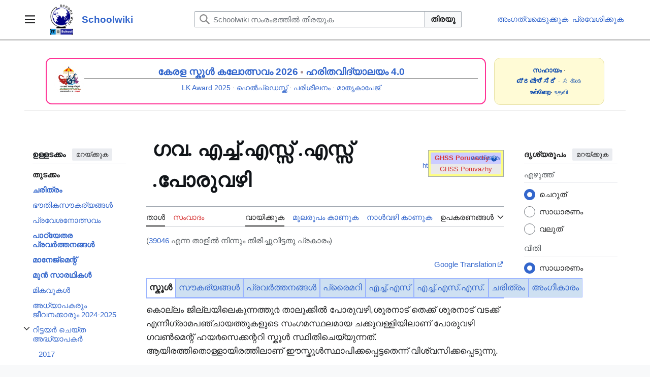

--- FILE ---
content_type: text/html; charset=UTF-8
request_url: https://schoolwiki.in/39046
body_size: 28012
content:
<!DOCTYPE html>
<html class="client-nojs vector-feature-language-in-header-enabled vector-feature-language-in-main-page-header-disabled vector-feature-sticky-header-disabled vector-feature-page-tools-pinned-disabled vector-feature-toc-pinned-clientpref-1 vector-feature-main-menu-pinned-disabled vector-feature-limited-width-clientpref-1 vector-feature-limited-width-content-enabled vector-feature-custom-font-size-clientpref-0 vector-feature-appearance-pinned-clientpref-1 vector-feature-night-mode-disabled skin-theme-clientpref-day vector-toc-available" lang="ml" dir="ltr">
<head>
<meta charset="UTF-8">
<title>ഗവ. എച്ച്.എസ്സ് .എസ്സ് .പോരുവഴി - Schoolwiki</title>
<script>(function(){var className="client-js vector-feature-language-in-header-enabled vector-feature-language-in-main-page-header-disabled vector-feature-sticky-header-disabled vector-feature-page-tools-pinned-disabled vector-feature-toc-pinned-clientpref-1 vector-feature-main-menu-pinned-disabled vector-feature-limited-width-clientpref-1 vector-feature-limited-width-content-enabled vector-feature-custom-font-size-clientpref-0 vector-feature-appearance-pinned-clientpref-1 vector-feature-night-mode-disabled skin-theme-clientpref-day vector-toc-available";var cookie=document.cookie.match(/(?:^|; )schoolwiki_db_sch_mwclientpreferences=([^;]+)/);if(cookie){cookie[1].split('%2C').forEach(function(pref){className=className.replace(new RegExp('(^| )'+pref.replace(/-clientpref-\w+$|[^\w-]+/g,'')+'-clientpref-\\w+( |$)'),'$1'+pref+'$2');});}document.documentElement.className=className;}());RLCONF={"wgBreakFrames":false,"wgSeparatorTransformTable":["",""],"wgDigitTransformTable":["",""],"wgDefaultDateFormat":"dmy","wgMonthNames":["","ജനുവരി","ഫെബ്രുവരി","മാർച്ച്","ഏപ്രിൽ","മേയ്","ജൂൺ","ജൂലൈ","ഓഗസ്റ്റ്","സെപ്റ്റംബർ","ഒക്ടോബർ","നവംബർ","ഡിസംബർ"],"wgRequestId":"d3da0c457b7a5ff7a6b836eb","wgCanonicalNamespace":"","wgCanonicalSpecialPageName":false,"wgNamespaceNumber":0,"wgPageName":"ഗവ._എച്ച്.എസ്സ്_.എസ്സ്_.പോരുവഴി","wgTitle":"ഗവ. എച്ച്.എസ്സ് .എസ്സ് .പോരുവഴി","wgCurRevisionId":2940816,"wgRevisionId":2940816,"wgArticleId":11024,"wgIsArticle":true,"wgIsRedirect":false,"wgAction":"view","wgUserName":null,"wgUserGroups":["*"],"wgCategories":["ഫലകങ്ങൾ വിളിക്കുമ്പോൾ ചരങ്ങൾ ആവർത്തിച്ചുപയോഗിക്കുന്ന താളുകൾ","കൊട്ടാരക്കര വിദ്യാഭ്യാസ ജില്ലയിലെ വിദ്യാലയങ്ങൾ","കൊട്ടാരക്കര വിദ്യാഭ്യാസ ജില്ലയിലെ സർക്കാർ വിദ്യാലയങ്ങൾ","കൊല്ലം റവന്യൂ ജില്ലയിലെ വിദ്യാലയങ്ങൾ","കൊല്ലം റവന്യൂ ജില്ലയിലെ സർക്കാർ വിദ്യാലയങ്ങൾ","39046","1900ൽ സ്ഥാപിച്ച വിദ്യാലയങ്ങൾ","കൊല്ലം റവന്യൂ ജില്ലയിലെ 1 മുതൽ 12 വരെ ക്ലാസുകളുള്ള വിദ്യാലയങ്ങൾ","ശാസ്താംകോട്ട ഉപജില്ലയിലെ വിദ്യാലയങ്ങൾ","വിക്കിഡാറ്റ ക്യു ഐഡി ഉള്ള വിദ്യാലയങ്ങൾ","സ്കൂൾ കോഡ് ഉള്ള വിദ്യാലയങ്ങൾ","യുഡൈസ് കോഡ് ഉള്ള വിദ്യാലയങ്ങൾ","2024-25 സംസ്ഥാന സ്കൂൾ കലോത്സവത്തിൽ പങ്കെടുത്ത വിദ്യാലയങ്ങൾ","2025-26 സംസ്ഥാന സ്കൂൾ കലോത്സവത്തിൽ പങ്കെടുത്ത വിദ്യാലയങ്ങൾ","ഭൂപടത്തോടു കൂടിയ താളുകൾ"],"wgPageViewLanguage":"ml","wgPageContentLanguage":"ml","wgPageContentModel":"wikitext","wgRelevantPageName":"ഗവ._എച്ച്.എസ്സ്_.എസ്സ്_.പോരുവഴി","wgRelevantArticleId":11024,"wgIsProbablyEditable":false,"wgRelevantPageIsProbablyEditable":false,"wgRestrictionEdit":[],"wgRestrictionMove":[],"wgRedirectedFrom":"39046","wgMFDisplayWikibaseDescriptions":{"search":false,"watchlist":false,"tagline":false},"wgVisualEditor":{"pageLanguageCode":"ml","pageLanguageDir":"ltr","pageVariantFallbacks":"ml"},"wgCiteReferencePreviewsActive":true,"wgPopupsFlags":0,"wgMediaViewerOnClick":true,"wgMediaViewerEnabledByDefault":true,"wgInternalRedirectTargetUrl":"/%E0%B4%97%E0%B4%B5._%E0%B4%8E%E0%B4%9A%E0%B5%8D%E0%B4%9A%E0%B5%8D.%E0%B4%8E%E0%B4%B8%E0%B5%8D%E0%B4%B8%E0%B5%8D_.%E0%B4%8E%E0%B4%B8%E0%B5%8D%E0%B4%B8%E0%B5%8D_.%E0%B4%AA%E0%B5%8B%E0%B4%B0%E0%B5%81%E0%B4%B5%E0%B4%B4%E0%B4%BF","wgCheckUserClientHintsHeadersJsApi":["architecture","bitness","brands","fullVersionList","mobile","model","platform","platformVersion"],"wgEditSubmitButtonLabelPublish":false};
RLSTATE={"site.styles":"ready","user.styles":"ready","user":"ready","user.options":"loading","ext.kartographer.style":"ready","skins.vector.search.codex.styles":"ready","skins.vector.styles":"ready","skins.vector.icons":"ready","jquery.makeCollapsible.styles":"ready","ext.visualEditor.desktopArticleTarget.noscript":"ready"};RLPAGEMODULES=["mediawiki.action.view.redirect","ext.kartographer.frame","site","mediawiki.page.ready","jquery.makeCollapsible","mediawiki.toc","skins.vector.js","ext.checkUser.clientHints","ext.gadget.Slideshow","ext.visualEditor.desktopArticleTarget.init","ext.visualEditor.targetLoader","ext.shortUrl","ext.popups","mmv.bootstrap"];</script>
<script>(RLQ=window.RLQ||[]).push(function(){mw.loader.impl(function(){return["user.options@12s5i",function($,jQuery,require,module){mw.user.tokens.set({"patrolToken":"+\\","watchToken":"+\\","csrfToken":"+\\"});
}];});});</script>
<link rel="stylesheet" href="/load.php?lang=ml&amp;modules=ext.kartographer.style%7Cext.visualEditor.desktopArticleTarget.noscript%7Cjquery.makeCollapsible.styles%7Cskins.vector.icons%2Cstyles%7Cskins.vector.search.codex.styles&amp;only=styles&amp;skin=vector-2022">
<script async="" src="/load.php?lang=ml&amp;modules=startup&amp;only=scripts&amp;raw=1&amp;skin=vector-2022"></script>
<meta name="ResourceLoaderDynamicStyles" content="">
<link rel="stylesheet" href="/load.php?lang=ml&amp;modules=site.styles&amp;only=styles&amp;skin=vector-2022">
<meta name="generator" content="MediaWiki 1.43.4">
<meta name="robots" content="max-image-preview:standard">
<meta name="format-detection" content="telephone=no">
<meta property="og:image" content="https://schoolwiki.in/images/thumb/8/83/Poruvazhy.jpg/1200px-Poruvazhy.jpg">
<meta property="og:image:width" content="1200">
<meta property="og:image:height" content="900">
<meta property="og:image" content="https://schoolwiki.in/images/thumb/8/83/Poruvazhy.jpg/800px-Poruvazhy.jpg">
<meta property="og:image:width" content="800">
<meta property="og:image:height" content="600">
<meta property="og:image" content="https://schoolwiki.in/images/thumb/8/83/Poruvazhy.jpg/640px-Poruvazhy.jpg">
<meta property="og:image:width" content="640">
<meta property="og:image:height" content="480">
<meta name="viewport" content="width=1120">
<link rel="icon" href="https://schoolwiki.in/images/favicon.ico">
<link rel="search" type="application/opensearchdescription+xml" href="/rest.php/v1/search" title="Schoolwiki (ml)">
<link rel="EditURI" type="application/rsd+xml" href="https://schoolwiki.in/api.php?action=rsd">
<link rel="canonical" href="https://schoolwiki.in/%E0%B4%97%E0%B4%B5._%E0%B4%8E%E0%B4%9A%E0%B5%8D%E0%B4%9A%E0%B5%8D.%E0%B4%8E%E0%B4%B8%E0%B5%8D%E0%B4%B8%E0%B5%8D_.%E0%B4%8E%E0%B4%B8%E0%B5%8D%E0%B4%B8%E0%B5%8D_.%E0%B4%AA%E0%B5%8B%E0%B4%B0%E0%B5%81%E0%B4%B5%E0%B4%B4%E0%B4%BF">
<link rel="license" href="https://creativecommons.org/licenses/by-sa/3.0/">
<link rel="alternate" type="application/atom+xml" title="Schoolwiki ആറ്റം ഫീഡ്" href="/index.php?title=%E0%B4%AA%E0%B5%8D%E0%B4%B0%E0%B4%A4%E0%B5%8D%E0%B4%AF%E0%B5%87%E0%B4%95%E0%B4%82:%E0%B4%B8%E0%B4%AE%E0%B5%80%E0%B4%AA%E0%B4%95%E0%B4%BE%E0%B4%B2%E0%B4%AE%E0%B4%BE%E0%B4%B1%E0%B5%8D%E0%B4%B1%E0%B4%99%E0%B5%8D%E0%B4%99%E0%B5%BE&amp;feed=atom">
</head>
<body class="skin--responsive skin-vector skin-vector-search-vue mediawiki ltr sitedir-ltr mw-hide-empty-elt ns-0 ns-subject page-ഗവ_എച്ച്_എസ്സ്_എസ്സ്_പോരുവഴി rootpage-ഗവ_എച്ച്_എസ്സ്_എസ്സ്_പോരുവഴി skin-vector-2022 action-view"><a class="mw-jump-link" href="#bodyContent">ഉള്ളടക്കത്തിലേക്ക് പോവുക</a>
<div class="vector-header-container">
	<header class="vector-header mw-header">
		<div class="vector-header-start">
			<nav class="vector-main-menu-landmark" aria-label="സൈറ്റ്">
				
<div id="vector-main-menu-dropdown" class="vector-dropdown vector-main-menu-dropdown vector-button-flush-left vector-button-flush-right"  >
	<input type="checkbox" id="vector-main-menu-dropdown-checkbox" role="button" aria-haspopup="true" data-event-name="ui.dropdown-vector-main-menu-dropdown" class="vector-dropdown-checkbox "  aria-label="പ്രധാന മെനു"  >
	<label id="vector-main-menu-dropdown-label" for="vector-main-menu-dropdown-checkbox" class="vector-dropdown-label cdx-button cdx-button--fake-button cdx-button--fake-button--enabled cdx-button--weight-quiet cdx-button--icon-only " aria-hidden="true"  ><span class="vector-icon mw-ui-icon-menu mw-ui-icon-wikimedia-menu"></span>

<span class="vector-dropdown-label-text">പ്രധാന മെനു</span>
	</label>
	<div class="vector-dropdown-content">


				<div id="vector-main-menu-unpinned-container" class="vector-unpinned-container">
		
<div id="vector-main-menu" class="vector-main-menu vector-pinnable-element">
	<div
	class="vector-pinnable-header vector-main-menu-pinnable-header vector-pinnable-header-unpinned"
	data-feature-name="main-menu-pinned"
	data-pinnable-element-id="vector-main-menu"
	data-pinned-container-id="vector-main-menu-pinned-container"
	data-unpinned-container-id="vector-main-menu-unpinned-container"
>
	<div class="vector-pinnable-header-label">പ്രധാന മെനു</div>
	<button class="vector-pinnable-header-toggle-button vector-pinnable-header-pin-button" data-event-name="pinnable-header.vector-main-menu.pin">സൈഡ്‌ബാറിലേക്ക് മാറ്റുക</button>
	<button class="vector-pinnable-header-toggle-button vector-pinnable-header-unpin-button" data-event-name="pinnable-header.vector-main-menu.unpin">മറയ്ക്കുക</button>
</div>

	
<div id="p-navigation" class="vector-menu mw-portlet mw-portlet-navigation"  >
	<div class="vector-menu-heading">
		ഉള്ളടക്കം
	</div>
	<div class="vector-menu-content">
		
		<ul class="vector-menu-content-list">
			
			<li id="n-Main-Page" class="mw-list-item"><a href="/%E0%B4%AA%E0%B5%8D%E0%B4%B0%E0%B4%A7%E0%B4%BE%E0%B4%A8%E0%B4%A4%E0%B4%BE%E0%B5%BE"><span>Main Page</span></a></li><li id="n-help" class="mw-list-item"><a href="/Schoolwiki:%E0%B4%B8%E0%B4%B9%E0%B4%BE%E0%B4%AF%E0%B4%AE%E0%B5%87%E0%B4%B6" title="സഹായം ലഭ്യമായ ഇടം"><span>സഹായം</span></a></li><li id="n-എഴുത്തുകളരി-(Sandbox)" class="mw-list-item"><a href="/Schoolwiki:%E0%B4%8E%E0%B4%B4%E0%B5%81%E0%B4%A4%E0%B5%8D%E0%B4%A4%E0%B5%81%E0%B4%95%E0%B4%B3%E0%B4%B0%E0%B4%BF_(Sandbox)."><span>എഴുത്തുകളരി (Sandbox)</span></a></li><li id="n-portal" class="mw-list-item"><a href="/Schoolwiki:%E0%B4%B8%E0%B4%BE%E0%B4%AE%E0%B5%82%E0%B4%B9%E0%B4%BF%E0%B4%95%E0%B4%95%E0%B4%B5%E0%B4%BE%E0%B4%9F%E0%B4%82" title="പദ്ധതി താളിനെക്കുറിച്ച്, താങ്കൾക്കെന്തൊക്കെ ചെയ്യാം, കാര്യങ്ങൾ എവിടെനിന്ന് കണ്ടെത്താം"><span>സാമൂഹികകവാടം</span></a></li><li id="n-Upload" class="mw-list-item"><a href="/%E0%B4%AA%E0%B5%8D%E0%B4%B0%E0%B4%A4%E0%B5%8D%E0%B4%AF%E0%B5%87%E0%B4%95%E0%B4%82:%E0%B4%85%E0%B4%AA%E0%B5%8D%E2%80%8C%E0%B4%B2%E0%B5%8B%E0%B4%A1%E0%B5%8D"><span>അപ്‌ലോഡ്‌</span></a></li><li id="n-Schools" class="mw-list-item"><a href="/%E0%B4%B5%E0%B5%BC%E0%B4%97%E0%B5%8D%E0%B4%97%E0%B4%82:%E0%B4%B5%E0%B4%BF%E0%B4%A6%E0%B5%8D%E0%B4%AF%E0%B4%BE%E0%B4%B2%E0%B4%AF%E0%B4%99%E0%B5%8D%E0%B4%99%E0%B5%BE"><span>Schools</span></a></li><li id="n-New-pages" class="mw-list-item"><a href="/%E0%B4%AA%E0%B5%8D%E0%B4%B0%E0%B4%A4%E0%B5%8D%E0%B4%AF%E0%B5%87%E0%B4%95%E0%B4%82:%E0%B4%AA%E0%B5%81%E0%B4%A4%E0%B4%BF%E0%B4%AF_%E0%B4%A4%E0%B4%BE%E0%B4%B3%E0%B5%81%E0%B4%95%E0%B5%BE"><span>New pages</span></a></li><li id="n-Recent-Changes" class="mw-list-item"><a href="/%E0%B4%AA%E0%B5%8D%E0%B4%B0%E0%B4%A4%E0%B5%8D%E0%B4%AF%E0%B5%87%E0%B4%95%E0%B4%82:%E0%B4%B8%E0%B4%AE%E0%B5%80%E0%B4%AA%E0%B4%95%E0%B4%BE%E0%B4%B2%E0%B4%AE%E0%B4%BE%E0%B4%B1%E0%B5%8D%E0%B4%B1%E0%B4%99%E0%B5%8D%E0%B4%99%E0%B5%BE"><span>Recent Changes</span></a></li><li id="n-ശൈലീപുസ്തകം" class="mw-list-item"><a href="/Schoolwiki:%E0%B4%B6%E0%B5%88%E0%B4%B2%E0%B5%80%E0%B4%AA%E0%B5%81%E0%B4%B8%E0%B5%8D%E0%B4%A4%E0%B4%95%E0%B4%82"><span>ശൈലീപുസ്തകം</span></a></li><li id="n-FAQ" class="mw-list-item"><a href="/Schoolwiki:%E0%B4%AA%E0%B4%A4%E0%B4%BF%E0%B4%B5%E0%B5%8D%E0%B4%9A%E0%B5%8B%E0%B4%A6%E0%B5%8D%E0%B4%AF%E0%B4%99%E0%B5%8D%E0%B4%99%E0%B5%BE"><span>പതിവുചോദ്യങ്ങൾ</span></a></li><li id="n-About-Schoolwiki" class="mw-list-item"><a href="/Schoolwiki"><span>About Schoolwiki</span></a></li><li id="n-In-News" class="mw-list-item"><a href="/InNews"><span>In News</span></a></li>
		</ul>
		
	</div>
</div>

	
	
<div id="p-ഉപകരണശേഖരം|Tools" class="vector-menu mw-portlet mw-portlet-ഉപകരണശേഖരം_Tools"  >
	<div class="vector-menu-heading">
		ഉപകരണശേഖരം|Tools
	</div>
	<div class="vector-menu-content">
		
		<ul class="vector-menu-content-list">
			
			<li id="n-നിരീക്ഷണശേഖരം" class="mw-list-item"><a href="/%E0%B4%AA%E0%B5%8D%E0%B4%B0%E0%B4%A4%E0%B5%8D%E0%B4%AF%E0%B5%87%E0%B4%95%E0%B4%82:%E0%B4%B6%E0%B5%8D%E0%B4%B0%E0%B4%A6%E0%B5%8D%E0%B4%A7%E0%B4%BF%E0%B4%95%E0%B5%8D%E0%B4%95%E0%B5%81%E0%B4%A8%E0%B5%8D%E0%B4%A8%E0%B4%B5"><span>നിരീക്ഷണശേഖരം</span></a></li><li id="n-Login" class="mw-list-item"><a href="/%E0%B4%AA%E0%B5%8D%E0%B4%B0%E0%B4%A4%E0%B5%8D%E0%B4%AF%E0%B5%87%E0%B4%95%E0%B4%82:%E0%B4%AA%E0%B5%8D%E0%B4%B0%E0%B4%B5%E0%B5%87%E0%B4%B6%E0%B4%A8%E0%B4%82"><span>പ്രവേശിക്കുക</span></a></li><li id="n-Randompage" class="mw-list-item"><a href="/%E0%B4%AA%E0%B5%8D%E0%B4%B0%E0%B4%A4%E0%B5%8D%E0%B4%AF%E0%B5%87%E0%B4%95%E0%B4%82:%E0%B4%95%E0%B5%8D%E0%B4%B0%E0%B4%AE%E0%B4%B0%E0%B4%B9%E0%B4%BF%E0%B4%A4%E0%B4%82" title="ഏതെങ്കിലും ഒരു താൾ തുറക്കൂ [x]" accesskey="x"><span>ഏതെങ്കിലും താൾ</span></a></li>
		</ul>
		
	</div>
</div>

</div>

				</div>

	</div>
</div>

		</nav>
			
<a href="/%E0%B4%AA%E0%B5%8D%E0%B4%B0%E0%B4%A7%E0%B4%BE%E0%B4%A8%E0%B4%A4%E0%B4%BE%E0%B5%BE" class="mw-logo">
	<img class="mw-logo-icon" src="https://schoolwiki.in/images/wikilogo.png" alt="" aria-hidden="true" height="50" width="50">
	<span class="mw-logo-container skin-invert">
		<strong class="mw-logo-wordmark">Schoolwiki</strong>
	</span>
</a>

		</div>
		<div class="vector-header-end">
			
<div id="p-search" role="search" class="vector-search-box-vue  vector-search-box-collapses vector-search-box-show-thumbnail vector-search-box-auto-expand-width vector-search-box">
	<a href="/%E0%B4%AA%E0%B5%8D%E0%B4%B0%E0%B4%A4%E0%B5%8D%E0%B4%AF%E0%B5%87%E0%B4%95%E0%B4%82:%E0%B4%85%E0%B4%A8%E0%B5%8D%E0%B4%B5%E0%B5%87%E0%B4%B7%E0%B4%A3%E0%B4%82" class="cdx-button cdx-button--fake-button cdx-button--fake-button--enabled cdx-button--weight-quiet cdx-button--icon-only search-toggle" title="Schoolwiki സംരംഭത്തിൽ തിരയുക [f]" accesskey="f"><span class="vector-icon mw-ui-icon-search mw-ui-icon-wikimedia-search"></span>

<span>തിരയൂ</span>
	</a>
	<div class="vector-typeahead-search-container">
		<div class="cdx-typeahead-search cdx-typeahead-search--show-thumbnail cdx-typeahead-search--auto-expand-width">
			<form action="/index.php" id="searchform" class="cdx-search-input cdx-search-input--has-end-button">
				<div id="simpleSearch" class="cdx-search-input__input-wrapper"  data-search-loc="header-moved">
					<div class="cdx-text-input cdx-text-input--has-start-icon">
						<input
							class="cdx-text-input__input"
							 type="search" name="search" placeholder="Schoolwiki സംരംഭത്തിൽ തിരയുക" aria-label="Schoolwiki സംരംഭത്തിൽ തിരയുക" autocapitalize="sentences" title="Schoolwiki സംരംഭത്തിൽ തിരയുക [f]" accesskey="f" id="searchInput"
							>
						<span class="cdx-text-input__icon cdx-text-input__start-icon"></span>
					</div>
					<input type="hidden" name="title" value="പ്രത്യേകം:അന്വേഷണം">
				</div>
				<button class="cdx-button cdx-search-input__end-button">തിരയൂ</button>
			</form>
		</div>
	</div>
</div>

			<nav class="vector-user-links vector-user-links-wide" aria-label="വ്യക്തിഗത ഉപകരണങ്ങൾ">
	<div class="vector-user-links-main">
	
<div id="p-vector-user-menu-preferences" class="vector-menu mw-portlet emptyPortlet"  >
	<div class="vector-menu-content">
		
		<ul class="vector-menu-content-list">
			
			
		</ul>
		
	</div>
</div>

	
<div id="p-vector-user-menu-userpage" class="vector-menu mw-portlet emptyPortlet"  >
	<div class="vector-menu-content">
		
		<ul class="vector-menu-content-list">
			
			
		</ul>
		
	</div>
</div>

	<nav class="vector-appearance-landmark" aria-label="ദൃശ്യരൂപം">
		
<div id="vector-appearance-dropdown" class="vector-dropdown "  title="താളിന്റെ ഫോണ്ട് വലിപ്പം, വീതി, നിറം എന്നിവയുടെ ദൃശ്യരീതിയിൽ മാറ്റം വരുത്തുക" >
	<input type="checkbox" id="vector-appearance-dropdown-checkbox" role="button" aria-haspopup="true" data-event-name="ui.dropdown-vector-appearance-dropdown" class="vector-dropdown-checkbox "  aria-label="ദൃശ്യരൂപം"  >
	<label id="vector-appearance-dropdown-label" for="vector-appearance-dropdown-checkbox" class="vector-dropdown-label cdx-button cdx-button--fake-button cdx-button--fake-button--enabled cdx-button--weight-quiet cdx-button--icon-only " aria-hidden="true"  ><span class="vector-icon mw-ui-icon-appearance mw-ui-icon-wikimedia-appearance"></span>

<span class="vector-dropdown-label-text">ദൃശ്യരൂപം</span>
	</label>
	<div class="vector-dropdown-content">


			<div id="vector-appearance-unpinned-container" class="vector-unpinned-container">
				
			</div>
		
	</div>
</div>

	</nav>
	
<div id="p-vector-user-menu-notifications" class="vector-menu mw-portlet emptyPortlet"  >
	<div class="vector-menu-content">
		
		<ul class="vector-menu-content-list">
			
			
		</ul>
		
	</div>
</div>

	
<div id="p-vector-user-menu-overflow" class="vector-menu mw-portlet"  >
	<div class="vector-menu-content">
		
		<ul class="vector-menu-content-list">
			<li id="pt-createaccount-2" class="user-links-collapsible-item mw-list-item user-links-collapsible-item"><a data-mw="interface" href="/index.php?title=%E0%B4%AA%E0%B5%8D%E0%B4%B0%E0%B4%A4%E0%B5%8D%E0%B4%AF%E0%B5%87%E0%B4%95%E0%B4%82:%E0%B4%85%E0%B4%82%E0%B4%97%E0%B4%A4%E0%B5%8D%E0%B4%B5%E0%B4%AE%E0%B5%86%E0%B4%9F%E0%B5%81%E0%B4%95%E0%B5%8D%E0%B4%95%E0%B5%BD&amp;returnto=%E0%B4%97%E0%B4%B5.+%E0%B4%8E%E0%B4%9A%E0%B5%8D%E0%B4%9A%E0%B5%8D.%E0%B4%8E%E0%B4%B8%E0%B5%8D%E0%B4%B8%E0%B5%8D+.%E0%B4%8E%E0%B4%B8%E0%B5%8D%E0%B4%B8%E0%B5%8D+.%E0%B4%AA%E0%B5%8B%E0%B4%B0%E0%B5%81%E0%B4%B5%E0%B4%B4%E0%B4%BF" title="നിർബന്ധമില്ലെങ്കിലും, താങ്കൾ ഒരു അംഗത്വമെടുക്കണമെന്നും പ്രവേശിക്കണമെന്നും താത്പര്യപ്പെടുന്നു" class=""><span>അംഗത്വമെടുക്കുക</span></a>
</li>
<li id="pt-login-2" class="user-links-collapsible-item mw-list-item user-links-collapsible-item"><a data-mw="interface" href="/index.php?title=%E0%B4%AA%E0%B5%8D%E0%B4%B0%E0%B4%A4%E0%B5%8D%E0%B4%AF%E0%B5%87%E0%B4%95%E0%B4%82:%E0%B4%AA%E0%B5%8D%E0%B4%B0%E0%B4%B5%E0%B5%87%E0%B4%B6%E0%B4%A8%E0%B4%82&amp;returnto=%E0%B4%97%E0%B4%B5.+%E0%B4%8E%E0%B4%9A%E0%B5%8D%E0%B4%9A%E0%B5%8D.%E0%B4%8E%E0%B4%B8%E0%B5%8D%E0%B4%B8%E0%B5%8D+.%E0%B4%8E%E0%B4%B8%E0%B5%8D%E0%B4%B8%E0%B5%8D+.%E0%B4%AA%E0%B5%8B%E0%B4%B0%E0%B5%81%E0%B4%B5%E0%B4%B4%E0%B4%BF" title="ലോഗിൻ ചെയ്യുവാൻ താല്പര്യപ്പെടുന്നു; പക്ഷേ നിർബന്ധമല്ല [o]" accesskey="o" class=""><span>പ്രവേശിക്കുക</span></a>
</li>

			
		</ul>
		
	</div>
</div>

	</div>
	
<div id="vector-user-links-dropdown" class="vector-dropdown vector-user-menu vector-button-flush-right vector-user-menu-logged-out user-links-collapsible-item"  title="കൂടുതൽ ഐച്ഛികങ്ങൾ" >
	<input type="checkbox" id="vector-user-links-dropdown-checkbox" role="button" aria-haspopup="true" data-event-name="ui.dropdown-vector-user-links-dropdown" class="vector-dropdown-checkbox "  aria-label="വ്യക്തിഗത ഉപകരണങ്ങൾ"  >
	<label id="vector-user-links-dropdown-label" for="vector-user-links-dropdown-checkbox" class="vector-dropdown-label cdx-button cdx-button--fake-button cdx-button--fake-button--enabled cdx-button--weight-quiet cdx-button--icon-only " aria-hidden="true"  ><span class="vector-icon mw-ui-icon-ellipsis mw-ui-icon-wikimedia-ellipsis"></span>

<span class="vector-dropdown-label-text">വ്യക്തിഗത ഉപകരണങ്ങൾ</span>
	</label>
	<div class="vector-dropdown-content">


		
<div id="p-personal" class="vector-menu mw-portlet mw-portlet-personal user-links-collapsible-item"  title="User menu" >
	<div class="vector-menu-content">
		
		<ul class="vector-menu-content-list">
			
			<li id="pt-createaccount" class="user-links-collapsible-item mw-list-item"><a href="/index.php?title=%E0%B4%AA%E0%B5%8D%E0%B4%B0%E0%B4%A4%E0%B5%8D%E0%B4%AF%E0%B5%87%E0%B4%95%E0%B4%82:%E0%B4%85%E0%B4%82%E0%B4%97%E0%B4%A4%E0%B5%8D%E0%B4%B5%E0%B4%AE%E0%B5%86%E0%B4%9F%E0%B5%81%E0%B4%95%E0%B5%8D%E0%B4%95%E0%B5%BD&amp;returnto=%E0%B4%97%E0%B4%B5.+%E0%B4%8E%E0%B4%9A%E0%B5%8D%E0%B4%9A%E0%B5%8D.%E0%B4%8E%E0%B4%B8%E0%B5%8D%E0%B4%B8%E0%B5%8D+.%E0%B4%8E%E0%B4%B8%E0%B5%8D%E0%B4%B8%E0%B5%8D+.%E0%B4%AA%E0%B5%8B%E0%B4%B0%E0%B5%81%E0%B4%B5%E0%B4%B4%E0%B4%BF" title="നിർബന്ധമില്ലെങ്കിലും, താങ്കൾ ഒരു അംഗത്വമെടുക്കണമെന്നും പ്രവേശിക്കണമെന്നും താത്പര്യപ്പെടുന്നു"><span class="vector-icon mw-ui-icon-userAdd mw-ui-icon-wikimedia-userAdd"></span> <span>അംഗത്വമെടുക്കുക</span></a></li><li id="pt-login" class="user-links-collapsible-item mw-list-item"><a href="/index.php?title=%E0%B4%AA%E0%B5%8D%E0%B4%B0%E0%B4%A4%E0%B5%8D%E0%B4%AF%E0%B5%87%E0%B4%95%E0%B4%82:%E0%B4%AA%E0%B5%8D%E0%B4%B0%E0%B4%B5%E0%B5%87%E0%B4%B6%E0%B4%A8%E0%B4%82&amp;returnto=%E0%B4%97%E0%B4%B5.+%E0%B4%8E%E0%B4%9A%E0%B5%8D%E0%B4%9A%E0%B5%8D.%E0%B4%8E%E0%B4%B8%E0%B5%8D%E0%B4%B8%E0%B5%8D+.%E0%B4%8E%E0%B4%B8%E0%B5%8D%E0%B4%B8%E0%B5%8D+.%E0%B4%AA%E0%B5%8B%E0%B4%B0%E0%B5%81%E0%B4%B5%E0%B4%B4%E0%B4%BF" title="ലോഗിൻ ചെയ്യുവാൻ താല്പര്യപ്പെടുന്നു; പക്ഷേ നിർബന്ധമല്ല [o]" accesskey="o"><span class="vector-icon mw-ui-icon-logIn mw-ui-icon-wikimedia-logIn"></span> <span>പ്രവേശിക്കുക</span></a></li>
		</ul>
		
	</div>
</div>

	
	</div>
</div>

</nav>

		</div>
	</header>
</div>
<div class="mw-page-container">
	<div class="mw-page-container-inner">
		<div class="vector-sitenotice-container">
			<div id="siteNotice"><div id="localNotice" data-nosnippet=""><div class="sitenotice" lang="ml" dir="ltr"><div class="sw-sitenotice-outer">
<div class="sw-sitenotice-grid">
 <div class="sw-sitenotice-main">
<div class="sw-main-card">
<div class="sw-main-image"><span typeof="mw:File"><a href="/%E0%B4%AA%E0%B5%8D%E0%B4%B0%E0%B4%AE%E0%B4%BE%E0%B4%A3%E0%B4%82:Ssk2026TSR_logo.png" class="mw-file-description"><img src="/images/thumb/c/c3/Ssk2026TSR_logo.png/60px-Ssk2026TSR_logo.png" decoding="async" width="60" height="60" class="mw-file-element" srcset="/images/thumb/c/c3/Ssk2026TSR_logo.png/90px-Ssk2026TSR_logo.png 1.5x, /images/thumb/c/c3/Ssk2026TSR_logo.png/120px-Ssk2026TSR_logo.png 2x" data-file-width="480" data-file-height="480" /></a></span></div>
<div class="sw-main-content">
<div class="sw-main-title"><a href="/SSK:2025-26" title="SSK:2025-26">കേരള സ്കൂൾ കലോത്സവം 2026</a> <b><span typeof="mw:File"><a href="/%E0%B4%AA%E0%B5%8D%E0%B4%B0%E0%B4%AE%E0%B4%BE%E0%B4%A3%E0%B4%82:Sw-dot-light.png" class="mw-file-description" title="float"><img alt="float" src="/images/thumb/9/91/Sw-dot-light.png/5px-Sw-dot-light.png" decoding="async" width="5" height="5" class="mw-file-element" srcset="/images/thumb/9/91/Sw-dot-light.png/8px-Sw-dot-light.png 1.5x, /images/thumb/9/91/Sw-dot-light.png/10px-Sw-dot-light.png 2x" data-file-width="91" data-file-height="89" /></a></span></b>  <a href="/%E0%B4%B9%E0%B4%B0%E0%B4%BF%E0%B4%A4%E0%B4%B5%E0%B4%BF%E0%B4%A6%E0%B5%8D%E0%B4%AF%E0%B4%BE%E0%B4%B2%E0%B4%AF%E0%B4%82_%E0%B4%B5%E0%B4%BF%E0%B4%A6%E0%B5%8D%E0%B4%AF%E0%B4%BE%E0%B4%AD%E0%B5%8D%E0%B4%AF%E0%B4%BE%E0%B4%B8_%E0%B4%B1%E0%B4%BF%E0%B4%AF%E0%B4%BE%E0%B4%B2%E0%B4%BF%E0%B4%B1%E0%B5%8D%E0%B4%B1%E0%B4%BF_%E0%B4%B7%E0%B5%8B_%E0%B4%8E%E0%B4%A1%E0%B4%BF%E0%B4%B7%E0%B5%BB_%E0%B4%A8%E0%B4%BE%E0%B4%B2%E0%B5%8D-2025" title="ഹരിതവിദ്യാലയം വിദ്യാഭ്യാസ റിയാലിറ്റി ഷോ എഡിഷൻ നാല്-2025">
        <b>ഹരിതവിദ്യാലയം 4.0</b></a></div>
<div class="sw-main-links"><a href="/%E0%B4%B2%E0%B4%BF%E0%B4%B1%E0%B5%8D%E0%B4%B1%E0%B4%BF%E0%B5%BD_%E0%B4%95%E0%B5%88%E0%B4%B1%E0%B5%8D%E0%B4%B1%E0%B5%8D%E0%B4%B8%E0%B5%8D_%E0%B4%85%E0%B4%B5%E0%B4%BE%E0%B5%BC%E0%B4%A1%E0%B5%8D_2025" title="ലിറ്റിൽ കൈറ്റ്സ് അവാർഡ് 2025">LK Award 2025</a> · <a href="/%E0%B4%89%E0%B4%AA%E0%B4%AF%E0%B5%8B%E0%B4%95%E0%B5%8D%E0%B4%A4%E0%B4%BE%E0%B4%B5%E0%B5%8D:Schoolwikihelpdesk" title="ഉപയോക്താവ്:Schoolwikihelpdesk">ഹെൽപ്ഡെസ്ക്ക്</a> · <a href="/%E0%B4%B8%E0%B5%8D%E0%B4%95%E0%B5%82%E0%B5%BE%E0%B4%B5%E0%B4%BF%E0%B4%95%E0%B5%8D%E0%B4%95%E0%B4%BF_%E0%B4%A4%E0%B4%BF%E0%B4%B0%E0%B5%81%E0%B4%A4%E0%B5%8D%E0%B4%A4%E0%B5%BD_%E0%B4%AA%E0%B4%B0%E0%B4%BF%E0%B4%B6%E0%B5%80%E0%B4%B2%E0%B4%A8%E0%B4%82/%E0%B4%AE%E0%B5%8B%E0%B4%A1%E0%B5%8D%E0%B4%AF%E0%B5%82%E0%B5%BE" title="സ്കൂൾവിക്കി തിരുത്തൽ പരിശീലനം/മോഡ്യൂൾ">പരിശീലനം</a> ·  <a href="/%E0%B4%B8%E0%B4%B9%E0%B4%BE%E0%B4%AF%E0%B4%82:%E0%B4%AE%E0%B4%BE%E0%B4%A4%E0%B5%83%E0%B4%95%E0%B4%BE%E0%B4%AA%E0%B5%87%E0%B4%9C%E0%B5%8D" class="mw-redirect" title="സഹായം:മാതൃകാപേജ്">മാതൃകാപേജ്</a></div>
</div>
</div>
</div>
<div class="sw-sitenotice-side">
<div class="sw-login-box">
<div><a href="/%E0%B4%B8%E0%B4%B9%E0%B4%BE%E0%B4%AF%E0%B4%82" title="സഹായം"><b>സഹായം</b></a> ·</div>
<div><a rel="nofollow" class="external text" href="https://schoolwiki.in/index.php?title=Special:UserLogin&amp;uselang=kn"><b>ಪ್ರವೇಶಿಸಿರಿ</b></a> · <a href="/%E0%B4%B8%E0%B4%B9%E0%B4%BE%E0%B4%AF%E0%B4%82" title="സഹായം">ಸಹಾಯ</a></div>
<div><a rel="nofollow" class="external text" href="https://schoolwiki.in/index.php?title=Special:UserLogin&amp;uselang=ta"><b>உள்ளேற</b></a>· <a href="/%E0%B4%B8%E0%B4%B9%E0%B4%BE%E0%B4%AF%E0%B4%82" title="സഹായം">உதவி</a></div>
</div>
</div>
</div>
</div>
</div></div></div>
		</div>
		<div class="vector-column-start">
			<div class="vector-main-menu-container">
		<div id="mw-navigation">
			<nav id="mw-panel" class="vector-main-menu-landmark" aria-label="സൈറ്റ്">
				<div id="vector-main-menu-pinned-container" class="vector-pinned-container">
				
				</div>
		</nav>
		</div>
	</div>
	<div class="vector-sticky-pinned-container">
				<nav id="mw-panel-toc" aria-label="ഉള്ളടക്കം" data-event-name="ui.sidebar-toc" class="mw-table-of-contents-container vector-toc-landmark">
					<div id="vector-toc-pinned-container" class="vector-pinned-container">
					<div id="vector-toc" class="vector-toc vector-pinnable-element">
	<div
	class="vector-pinnable-header vector-toc-pinnable-header vector-pinnable-header-pinned"
	data-feature-name="toc-pinned"
	data-pinnable-element-id="vector-toc"
	
	
>
	<h2 class="vector-pinnable-header-label">ഉള്ളടക്കം</h2>
	<button class="vector-pinnable-header-toggle-button vector-pinnable-header-pin-button" data-event-name="pinnable-header.vector-toc.pin">സൈഡ്‌ബാറിലേക്ക് മാറ്റുക</button>
	<button class="vector-pinnable-header-toggle-button vector-pinnable-header-unpin-button" data-event-name="pinnable-header.vector-toc.unpin">മറയ്ക്കുക</button>
</div>


	<ul class="vector-toc-contents" id="mw-panel-toc-list">
		<li id="toc-mw-content-text"
			class="vector-toc-list-item vector-toc-level-1">
			<a href="#" class="vector-toc-link">
				<div class="vector-toc-text">തുടക്കം</div>
			</a>
		</li>
		<li id="toc-ചരിത്രം"
		class="vector-toc-list-item vector-toc-level-1 vector-toc-list-item-expanded">
		<a class="vector-toc-link" href="#ചരിത്രം">
			<div class="vector-toc-text">
				<span class="vector-toc-numb">1</span>
				<span><b>ചരിത്രം</b></span>
			</div>
		</a>
		
		<ul id="toc-ചരിത്രം-sublist" class="vector-toc-list">
		</ul>
	</li>
	<li id="toc-ഭൗതികസൗകര്യങ്ങൾ"
		class="vector-toc-list-item vector-toc-level-1 vector-toc-list-item-expanded">
		<a class="vector-toc-link" href="#ഭൗതികസൗകര്യങ്ങൾ">
			<div class="vector-toc-text">
				<span class="vector-toc-numb">2</span>
				<span>ഭൗതികസൗകര്യങ്ങൾ</span>
			</div>
		</a>
		
		<ul id="toc-ഭൗതികസൗകര്യങ്ങൾ-sublist" class="vector-toc-list">
		</ul>
	</li>
	<li id="toc-പ്രവേശനോത്സവം"
		class="vector-toc-list-item vector-toc-level-1 vector-toc-list-item-expanded">
		<a class="vector-toc-link" href="#പ്രവേശനോത്സവം">
			<div class="vector-toc-text">
				<span class="vector-toc-numb">3</span>
				<span>പ്രവേശനോത്സവം</span>
			</div>
		</a>
		
		<ul id="toc-പ്രവേശനോത്സവം-sublist" class="vector-toc-list">
		</ul>
	</li>
	<li id="toc-പാഠ്യേതര_പ്രവർത്തനങ്ങൾ"
		class="vector-toc-list-item vector-toc-level-1 vector-toc-list-item-expanded">
		<a class="vector-toc-link" href="#പാഠ്യേതര_പ്രവർത്തനങ്ങൾ">
			<div class="vector-toc-text">
				<span class="vector-toc-numb">4</span>
				<span><b>പാഠ്യേതര പ്രവർത്തനങ്ങൾ</b></span>
			</div>
		</a>
		
		<ul id="toc-പാഠ്യേതര_പ്രവർത്തനങ്ങൾ-sublist" class="vector-toc-list">
		</ul>
	</li>
	<li id="toc-മാനേജ്മെന്റ്"
		class="vector-toc-list-item vector-toc-level-1 vector-toc-list-item-expanded">
		<a class="vector-toc-link" href="#മാനേജ്മെന്റ്">
			<div class="vector-toc-text">
				<span class="vector-toc-numb">5</span>
				<span><b>മാനേജ്മെന്റ്</b></span>
			</div>
		</a>
		
		<ul id="toc-മാനേജ്മെന്റ്-sublist" class="vector-toc-list">
		</ul>
	</li>
	<li id="toc-മുൻ_സാരഥികൾ"
		class="vector-toc-list-item vector-toc-level-1 vector-toc-list-item-expanded">
		<a class="vector-toc-link" href="#മുൻ_സാരഥികൾ">
			<div class="vector-toc-text">
				<span class="vector-toc-numb">6</span>
				<span><b>മുൻ സാരഥികൾ</b></span>
			</div>
		</a>
		
		<ul id="toc-മുൻ_സാരഥികൾ-sublist" class="vector-toc-list">
		</ul>
	</li>
	<li id="toc-മികവുകൾ"
		class="vector-toc-list-item vector-toc-level-1 vector-toc-list-item-expanded">
		<a class="vector-toc-link" href="#മികവുകൾ">
			<div class="vector-toc-text">
				<span class="vector-toc-numb">7</span>
				<span>മികവുകൾ</span>
			</div>
		</a>
		
		<ul id="toc-മികവുകൾ-sublist" class="vector-toc-list">
		</ul>
	</li>
	<li id="toc-അധ്യാപകരും_ജീവനക്കാരും_2024-2025"
		class="vector-toc-list-item vector-toc-level-1 vector-toc-list-item-expanded">
		<a class="vector-toc-link" href="#അധ്യാപകരും_ജീവനക്കാരും_2024-2025">
			<div class="vector-toc-text">
				<span class="vector-toc-numb">8</span>
				<span>അധ്യാപകരും ജീവനക്കാരും 2024-2025</span>
			</div>
		</a>
		
		<ul id="toc-അധ്യാപകരും_ജീവനക്കാരും_2024-2025-sublist" class="vector-toc-list">
		</ul>
	</li>
	<li id="toc-റിട്ടയർ_ചെയ്ത_അദ്ധ്യാപകർ"
		class="vector-toc-list-item vector-toc-level-1 vector-toc-list-item-expanded">
		<a class="vector-toc-link" href="#റിട്ടയർ_ചെയ്ത_അദ്ധ്യാപകർ">
			<div class="vector-toc-text">
				<span class="vector-toc-numb">9</span>
				<span>റിട്ടയർ ചെയ്ത അദ്ധ്യാപകർ</span>
			</div>
		</a>
		
			<button aria-controls="toc-റിട്ടയർ_ചെയ്ത_അദ്ധ്യാപകർ-sublist" class="cdx-button cdx-button--weight-quiet cdx-button--icon-only vector-toc-toggle">
				<span class="vector-icon mw-ui-icon-wikimedia-expand"></span>
				<span>റിട്ടയർ ചെയ്ത അദ്ധ്യാപകർ ഉപവിഭാഗവുമായി പരസ്പരം മാറുക</span>
			</button>
		
		<ul id="toc-റിട്ടയർ_ചെയ്ത_അദ്ധ്യാപകർ-sublist" class="vector-toc-list">
			<li id="toc-2017"
			class="vector-toc-list-item vector-toc-level-2">
			<a class="vector-toc-link" href="#2017">
				<div class="vector-toc-text">
					<span class="vector-toc-numb">9.1</span>
					<span>2017</span>
				</div>
			</a>
			
			<ul id="toc-2017-sublist" class="vector-toc-list">
			</ul>
		</li>
		<li id="toc-2018"
			class="vector-toc-list-item vector-toc-level-2">
			<a class="vector-toc-link" href="#2018">
				<div class="vector-toc-text">
					<span class="vector-toc-numb">9.2</span>
					<span>2018</span>
				</div>
			</a>
			
			<ul id="toc-2018-sublist" class="vector-toc-list">
			</ul>
		</li>
		<li id="toc-2019"
			class="vector-toc-list-item vector-toc-level-2">
			<a class="vector-toc-link" href="#2019">
				<div class="vector-toc-text">
					<span class="vector-toc-numb">9.3</span>
					<span>2019</span>
				</div>
			</a>
			
			<ul id="toc-2019-sublist" class="vector-toc-list">
			</ul>
		</li>
		<li id="toc-2020"
			class="vector-toc-list-item vector-toc-level-2">
			<a class="vector-toc-link" href="#2020">
				<div class="vector-toc-text">
					<span class="vector-toc-numb">9.4</span>
					<span>2020</span>
				</div>
			</a>
			
			<ul id="toc-2020-sublist" class="vector-toc-list">
			</ul>
		</li>
		<li id="toc-2021"
			class="vector-toc-list-item vector-toc-level-2">
			<a class="vector-toc-link" href="#2021">
				<div class="vector-toc-text">
					<span class="vector-toc-numb">9.5</span>
					<span>2021</span>
				</div>
			</a>
			
			<ul id="toc-2021-sublist" class="vector-toc-list">
			</ul>
		</li>
		<li id="toc-2022"
			class="vector-toc-list-item vector-toc-level-2">
			<a class="vector-toc-link" href="#2022">
				<div class="vector-toc-text">
					<span class="vector-toc-numb">9.6</span>
					<span>2022</span>
				</div>
			</a>
			
			<ul id="toc-2022-sublist" class="vector-toc-list">
			</ul>
		</li>
		<li id="toc-2023"
			class="vector-toc-list-item vector-toc-level-2">
			<a class="vector-toc-link" href="#2023">
				<div class="vector-toc-text">
					<span class="vector-toc-numb">9.7</span>
					<span>2023</span>
				</div>
			</a>
			
			<ul id="toc-2023-sublist" class="vector-toc-list">
			</ul>
		</li>
		<li id="toc-2024"
			class="vector-toc-list-item vector-toc-level-2">
			<a class="vector-toc-link" href="#2024">
				<div class="vector-toc-text">
					<span class="vector-toc-numb">9.8</span>
					<span>2024</span>
				</div>
			</a>
			
			<ul id="toc-2024-sublist" class="vector-toc-list">
			</ul>
		</li>
	</ul>
	</li>
	<li id="toc-അകാലത്തിൽപൊലിഞ്ഞ_അദ്ധ്യാപകർ"
		class="vector-toc-list-item vector-toc-level-1 vector-toc-list-item-expanded">
		<a class="vector-toc-link" href="#അകാലത്തിൽപൊലിഞ്ഞ_അദ്ധ്യാപകർ">
			<div class="vector-toc-text">
				<span class="vector-toc-numb">10</span>
				<span>അകാലത്തിൽപൊലിഞ്ഞ അദ്ധ്യാപകർ</span>
			</div>
		</a>
		
		<ul id="toc-അകാലത്തിൽപൊലിഞ്ഞ_അദ്ധ്യാപകർ-sublist" class="vector-toc-list">
		</ul>
	</li>
	<li id="toc-പ്രശസ്തരായ_പൂർവ്വവിദ്യാർത്ഥികൾ"
		class="vector-toc-list-item vector-toc-level-1 vector-toc-list-item-expanded">
		<a class="vector-toc-link" href="#പ്രശസ്തരായ_പൂർവ്വവിദ്യാർത്ഥികൾ">
			<div class="vector-toc-text">
				<span class="vector-toc-numb">11</span>
				<span>പ്രശസ്തരായ പൂർവ്വവിദ്യാർത്ഥികൾ</span>
			</div>
		</a>
		
		<ul id="toc-പ്രശസ്തരായ_പൂർവ്വവിദ്യാർത്ഥികൾ-sublist" class="vector-toc-list">
		</ul>
	</li>
	<li id="toc-സ്പോർ‌ട്സ്"
		class="vector-toc-list-item vector-toc-level-1 vector-toc-list-item-expanded">
		<a class="vector-toc-link" href="#സ്പോർ‌ട്സ്">
			<div class="vector-toc-text">
				<span class="vector-toc-numb">12</span>
				<span>സ്പോർ‌ട്സ്</span>
			</div>
		</a>
		
		<ul id="toc-സ്പോർ‌ട്സ്-sublist" class="vector-toc-list">
		</ul>
	</li>
	<li id="toc-അധിക_വിവരങ്ങൾ"
		class="vector-toc-list-item vector-toc-level-1 vector-toc-list-item-expanded">
		<a class="vector-toc-link" href="#അധിക_വിവരങ്ങൾ">
			<div class="vector-toc-text">
				<span class="vector-toc-numb">13</span>
				<span>അധിക വിവരങ്ങൾ</span>
			</div>
		</a>
		
		<ul id="toc-അധിക_വിവരങ്ങൾ-sublist" class="vector-toc-list">
		</ul>
	</li>
	<li id="toc-പുറംകണ്ണികൾ"
		class="vector-toc-list-item vector-toc-level-1 vector-toc-list-item-expanded">
		<a class="vector-toc-link" href="#പുറംകണ്ണികൾ">
			<div class="vector-toc-text">
				<span class="vector-toc-numb">14</span>
				<span>പുറംകണ്ണികൾ</span>
			</div>
		</a>
		
		<ul id="toc-പുറംകണ്ണികൾ-sublist" class="vector-toc-list">
		</ul>
	</li>
	<li id="toc-വഴികാട്ടി"
		class="vector-toc-list-item vector-toc-level-1 vector-toc-list-item-expanded">
		<a class="vector-toc-link" href="#വഴികാട്ടി">
			<div class="vector-toc-text">
				<span class="vector-toc-numb">15</span>
				<span>വഴികാട്ടി</span>
			</div>
		</a>
		
		<ul id="toc-വഴികാട്ടി-sublist" class="vector-toc-list">
		</ul>
	</li>
</ul>
</div>

					</div>
		</nav>
			</div>
		</div>
		<div class="mw-content-container">
			<main id="content" class="mw-body">
				<header class="mw-body-header vector-page-titlebar">
					<nav aria-label="ഉള്ളടക്കം" class="vector-toc-landmark">
						
<div id="vector-page-titlebar-toc" class="vector-dropdown vector-page-titlebar-toc vector-button-flush-left"  >
	<input type="checkbox" id="vector-page-titlebar-toc-checkbox" role="button" aria-haspopup="true" data-event-name="ui.dropdown-vector-page-titlebar-toc" class="vector-dropdown-checkbox "  aria-label="ഉള്ളടക്ക പട്ടിക പ്രദർശിപ്പിക്കുക / മറയ്ക്കുക"  >
	<label id="vector-page-titlebar-toc-label" for="vector-page-titlebar-toc-checkbox" class="vector-dropdown-label cdx-button cdx-button--fake-button cdx-button--fake-button--enabled cdx-button--weight-quiet cdx-button--icon-only " aria-hidden="true"  ><span class="vector-icon mw-ui-icon-listBullet mw-ui-icon-wikimedia-listBullet"></span>

<span class="vector-dropdown-label-text">ഉള്ളടക്ക പട്ടിക പ്രദർശിപ്പിക്കുക / മറയ്ക്കുക</span>
	</label>
	<div class="vector-dropdown-content">


							<div id="vector-page-titlebar-toc-unpinned-container" class="vector-unpinned-container">
			</div>
		
	</div>
</div>

					</nav>
					<h1 id="firstHeading" class="firstHeading mw-first-heading"><span class="mw-page-title-main">ഗവ. എച്ച്.എസ്സ് .എസ്സ് .പോരുവഴി</span></h1>
				</header>
				<div class="vector-page-toolbar">
					<div class="vector-page-toolbar-container">
						<div id="left-navigation">
							<nav aria-label="നാമമേഖലകൾ">
								
<div id="p-associated-pages" class="vector-menu vector-menu-tabs mw-portlet mw-portlet-associated-pages"  >
	<div class="vector-menu-content">
		
		<ul class="vector-menu-content-list">
			
			<li id="ca-nstab-main" class="selected vector-tab-noicon mw-list-item"><a href="/%E0%B4%97%E0%B4%B5._%E0%B4%8E%E0%B4%9A%E0%B5%8D%E0%B4%9A%E0%B5%8D.%E0%B4%8E%E0%B4%B8%E0%B5%8D%E0%B4%B8%E0%B5%8D_.%E0%B4%8E%E0%B4%B8%E0%B5%8D%E0%B4%B8%E0%B5%8D_.%E0%B4%AA%E0%B5%8B%E0%B4%B0%E0%B5%81%E0%B4%B5%E0%B4%B4%E0%B4%BF" title="വിവരദായക താൾ കാണുക [c]" accesskey="c"><span>താൾ</span></a></li><li id="ca-talk" class="new vector-tab-noicon mw-list-item"><a href="/index.php?title=%E0%B4%B8%E0%B4%82%E0%B4%B5%E0%B4%BE%E0%B4%A6%E0%B4%82:%E0%B4%97%E0%B4%B5._%E0%B4%8E%E0%B4%9A%E0%B5%8D%E0%B4%9A%E0%B5%8D.%E0%B4%8E%E0%B4%B8%E0%B5%8D%E0%B4%B8%E0%B5%8D_.%E0%B4%8E%E0%B4%B8%E0%B5%8D%E0%B4%B8%E0%B5%8D_.%E0%B4%AA%E0%B5%8B%E0%B4%B0%E0%B5%81%E0%B4%B5%E0%B4%B4%E0%B4%BF&amp;action=edit&amp;redlink=1" rel="discussion" class="new" title="വിവരദായക താളിനെക്കുറിച്ചുള്ള ചർച്ച (ഇതുവരെ എഴുതപ്പെട്ടിട്ടില്ല) [t]" accesskey="t"><span>സംവാദം</span></a></li>
		</ul>
		
	</div>
</div>

								
<div id="vector-variants-dropdown" class="vector-dropdown emptyPortlet"  >
	<input type="checkbox" id="vector-variants-dropdown-checkbox" role="button" aria-haspopup="true" data-event-name="ui.dropdown-vector-variants-dropdown" class="vector-dropdown-checkbox " aria-label="ഭാഷയുടെ ചരം മാറ്റുക"   >
	<label id="vector-variants-dropdown-label" for="vector-variants-dropdown-checkbox" class="vector-dropdown-label cdx-button cdx-button--fake-button cdx-button--fake-button--enabled cdx-button--weight-quiet" aria-hidden="true"  ><span class="vector-dropdown-label-text">മലയാളം</span>
	</label>
	<div class="vector-dropdown-content">


					
<div id="p-variants" class="vector-menu mw-portlet mw-portlet-variants emptyPortlet"  >
	<div class="vector-menu-content">
		
		<ul class="vector-menu-content-list">
			
			
		</ul>
		
	</div>
</div>

				
	</div>
</div>

							</nav>
						</div>
						<div id="right-navigation" class="vector-collapsible">
							<nav aria-label="ദർശനീയത">
								
<div id="p-views" class="vector-menu vector-menu-tabs mw-portlet mw-portlet-views"  >
	<div class="vector-menu-content">
		
		<ul class="vector-menu-content-list">
			
			<li id="ca-view" class="selected vector-tab-noicon mw-list-item"><a href="/%E0%B4%97%E0%B4%B5._%E0%B4%8E%E0%B4%9A%E0%B5%8D%E0%B4%9A%E0%B5%8D.%E0%B4%8E%E0%B4%B8%E0%B5%8D%E0%B4%B8%E0%B5%8D_.%E0%B4%8E%E0%B4%B8%E0%B5%8D%E0%B4%B8%E0%B5%8D_.%E0%B4%AA%E0%B5%8B%E0%B4%B0%E0%B5%81%E0%B4%B5%E0%B4%B4%E0%B4%BF"><span>വായിക്കുക</span></a></li><li id="ca-viewsource" class="vector-tab-noicon mw-list-item"><a href="/index.php?title=%E0%B4%97%E0%B4%B5._%E0%B4%8E%E0%B4%9A%E0%B5%8D%E0%B4%9A%E0%B5%8D.%E0%B4%8E%E0%B4%B8%E0%B5%8D%E0%B4%B8%E0%B5%8D_.%E0%B4%8E%E0%B4%B8%E0%B5%8D%E0%B4%B8%E0%B5%8D_.%E0%B4%AA%E0%B5%8B%E0%B4%B0%E0%B5%81%E0%B4%B5%E0%B4%B4%E0%B4%BF&amp;action=edit" title="ഈ താൾ സം‌രക്ഷിക്കപ്പെട്ടിരിക്കുന്നു. താങ്കൾക്ക് ഈ താളിന്റെ മൂലരൂപം കാണാവുന്നതാണ്‌. [e]" accesskey="e"><span>മൂലരൂപം കാണുക</span></a></li><li id="ca-history" class="vector-tab-noicon mw-list-item"><a href="/index.php?title=%E0%B4%97%E0%B4%B5._%E0%B4%8E%E0%B4%9A%E0%B5%8D%E0%B4%9A%E0%B5%8D.%E0%B4%8E%E0%B4%B8%E0%B5%8D%E0%B4%B8%E0%B5%8D_.%E0%B4%8E%E0%B4%B8%E0%B5%8D%E0%B4%B8%E0%B5%8D_.%E0%B4%AA%E0%B5%8B%E0%B4%B0%E0%B5%81%E0%B4%B5%E0%B4%B4%E0%B4%BF&amp;action=history" title="ഈ താളിന്റെ പഴയ പതിപ്പുകൾ [h]" accesskey="h"><span>നാൾവഴി കാണുക</span></a></li>
		</ul>
		
	</div>
</div>

							</nav>
				
							<nav class="vector-page-tools-landmark" aria-label="താളുകൾക്കുള്ള ഉപകരണങ്ങൾ">
								
<div id="vector-page-tools-dropdown" class="vector-dropdown vector-page-tools-dropdown"  >
	<input type="checkbox" id="vector-page-tools-dropdown-checkbox" role="button" aria-haspopup="true" data-event-name="ui.dropdown-vector-page-tools-dropdown" class="vector-dropdown-checkbox "  aria-label="ഉപകരണങ്ങൾ"  >
	<label id="vector-page-tools-dropdown-label" for="vector-page-tools-dropdown-checkbox" class="vector-dropdown-label cdx-button cdx-button--fake-button cdx-button--fake-button--enabled cdx-button--weight-quiet" aria-hidden="true"  ><span class="vector-dropdown-label-text">ഉപകരണങ്ങൾ</span>
	</label>
	<div class="vector-dropdown-content">


									<div id="vector-page-tools-unpinned-container" class="vector-unpinned-container">
						
<div id="vector-page-tools" class="vector-page-tools vector-pinnable-element">
	<div
	class="vector-pinnable-header vector-page-tools-pinnable-header vector-pinnable-header-unpinned"
	data-feature-name="page-tools-pinned"
	data-pinnable-element-id="vector-page-tools"
	data-pinned-container-id="vector-page-tools-pinned-container"
	data-unpinned-container-id="vector-page-tools-unpinned-container"
>
	<div class="vector-pinnable-header-label">ഉപകരണങ്ങൾ</div>
	<button class="vector-pinnable-header-toggle-button vector-pinnable-header-pin-button" data-event-name="pinnable-header.vector-page-tools.pin">സൈഡ്‌ബാറിലേക്ക് മാറ്റുക</button>
	<button class="vector-pinnable-header-toggle-button vector-pinnable-header-unpin-button" data-event-name="pinnable-header.vector-page-tools.unpin">മറയ്ക്കുക</button>
</div>

	
<div id="p-cactions" class="vector-menu mw-portlet mw-portlet-cactions emptyPortlet vector-has-collapsible-items"  title="More options" >
	<div class="vector-menu-heading">
		പ്രവൃത്തികൾ
	</div>
	<div class="vector-menu-content">
		
		<ul class="vector-menu-content-list">
			
			<li id="ca-more-view" class="selected vector-more-collapsible-item mw-list-item"><a href="/%E0%B4%97%E0%B4%B5._%E0%B4%8E%E0%B4%9A%E0%B5%8D%E0%B4%9A%E0%B5%8D.%E0%B4%8E%E0%B4%B8%E0%B5%8D%E0%B4%B8%E0%B5%8D_.%E0%B4%8E%E0%B4%B8%E0%B5%8D%E0%B4%B8%E0%B5%8D_.%E0%B4%AA%E0%B5%8B%E0%B4%B0%E0%B5%81%E0%B4%B5%E0%B4%B4%E0%B4%BF"><span>വായിക്കുക</span></a></li><li id="ca-more-viewsource" class="vector-more-collapsible-item mw-list-item"><a href="/index.php?title=%E0%B4%97%E0%B4%B5._%E0%B4%8E%E0%B4%9A%E0%B5%8D%E0%B4%9A%E0%B5%8D.%E0%B4%8E%E0%B4%B8%E0%B5%8D%E0%B4%B8%E0%B5%8D_.%E0%B4%8E%E0%B4%B8%E0%B5%8D%E0%B4%B8%E0%B5%8D_.%E0%B4%AA%E0%B5%8B%E0%B4%B0%E0%B5%81%E0%B4%B5%E0%B4%B4%E0%B4%BF&amp;action=edit"><span>മൂലരൂപം കാണുക</span></a></li><li id="ca-more-history" class="vector-more-collapsible-item mw-list-item"><a href="/index.php?title=%E0%B4%97%E0%B4%B5._%E0%B4%8E%E0%B4%9A%E0%B5%8D%E0%B4%9A%E0%B5%8D.%E0%B4%8E%E0%B4%B8%E0%B5%8D%E0%B4%B8%E0%B5%8D_.%E0%B4%8E%E0%B4%B8%E0%B5%8D%E0%B4%B8%E0%B5%8D_.%E0%B4%AA%E0%B5%8B%E0%B4%B0%E0%B5%81%E0%B4%B5%E0%B4%B4%E0%B4%BF&amp;action=history"><span>നാൾവഴി കാണുക</span></a></li>
		</ul>
		
	</div>
</div>

<div id="p-tb" class="vector-menu mw-portlet mw-portlet-tb"  >
	<div class="vector-menu-heading">
		സാർവത്രികം
	</div>
	<div class="vector-menu-content">
		
		<ul class="vector-menu-content-list">
			
			<li id="t-whatlinkshere" class="mw-list-item"><a href="/%E0%B4%AA%E0%B5%8D%E0%B4%B0%E0%B4%A4%E0%B5%8D%E0%B4%AF%E0%B5%87%E0%B4%95%E0%B4%82:%E0%B4%95%E0%B4%A3%E0%B5%8D%E0%B4%A3%E0%B4%BF%E0%B4%95%E0%B4%B3%E0%B5%86%E0%B4%A8%E0%B5%8D%E0%B4%A4%E0%B5%86%E0%B4%B2%E0%B5%8D%E0%B4%B2%E0%B4%BE%E0%B4%82/%E0%B4%97%E0%B4%B5._%E0%B4%8E%E0%B4%9A%E0%B5%8D%E0%B4%9A%E0%B5%8D.%E0%B4%8E%E0%B4%B8%E0%B5%8D%E0%B4%B8%E0%B5%8D_.%E0%B4%8E%E0%B4%B8%E0%B5%8D%E0%B4%B8%E0%B5%8D_.%E0%B4%AA%E0%B5%8B%E0%B4%B0%E0%B5%81%E0%B4%B5%E0%B4%B4%E0%B4%BF" title="ഈ താളിലേക്കു കണ്ണിയാൽ ബന്ധിപ്പിക്കപ്പെട്ടിരിക്കുന്ന എല്ലാ വിക്കി താളുകളുടേയും പട്ടിക. [j]" accesskey="j"><span>ഈ താളിലേക്കുള്ള കണ്ണികൾ</span></a></li><li id="t-recentchangeslinked" class="mw-list-item"><a href="/%E0%B4%AA%E0%B5%8D%E0%B4%B0%E0%B4%A4%E0%B5%8D%E0%B4%AF%E0%B5%87%E0%B4%95%E0%B4%82:%E0%B4%AC%E0%B4%A8%E0%B5%8D%E0%B4%A7%E0%B4%AA%E0%B5%8D%E0%B4%AA%E0%B5%86%E0%B4%9F%E0%B5%8D%E0%B4%9F_%E0%B4%AE%E0%B4%BE%E0%B4%B1%E0%B5%8D%E0%B4%B1%E0%B4%99%E0%B5%8D%E0%B4%99%E0%B5%BE/%E0%B4%97%E0%B4%B5._%E0%B4%8E%E0%B4%9A%E0%B5%8D%E0%B4%9A%E0%B5%8D.%E0%B4%8E%E0%B4%B8%E0%B5%8D%E0%B4%B8%E0%B5%8D_.%E0%B4%8E%E0%B4%B8%E0%B5%8D%E0%B4%B8%E0%B5%8D_.%E0%B4%AA%E0%B5%8B%E0%B4%B0%E0%B5%81%E0%B4%B5%E0%B4%B4%E0%B4%BF" rel="nofollow" title="താളുകളിലെ പുതിയ മാറ്റങ്ങൾ [k]" accesskey="k"><span>അനുബന്ധ മാറ്റങ്ങൾ</span></a></li><li id="t-upload" class="mw-list-item"><a href="/index.php/Special:UploadWizard" title="പ്രമാണങ്ങൾ അപ്‌ലോഡ് ചെയ്യുവാൻ [u]" accesskey="u"><span>അപ്‌ലോഡ്‌</span></a></li><li id="t-specialpages" class="mw-list-item"><a href="/%E0%B4%AA%E0%B5%8D%E0%B4%B0%E0%B4%A4%E0%B5%8D%E0%B4%AF%E0%B5%87%E0%B4%95%E0%B4%82:%E0%B4%AA%E0%B5%8D%E0%B4%B0%E0%B4%A4%E0%B5%8D%E0%B4%AF%E0%B5%87%E0%B4%95%E0%B4%A4%E0%B4%BE%E0%B4%B3%E0%B5%81%E0%B4%95%E0%B5%BE" title="പ്രത്യേകതാളുകളുടെ പട്ടിക [q]" accesskey="q"><span>പ്രത്യേക താളുകൾ</span></a></li><li id="t-print" class="mw-list-item"><a href="javascript:print();" rel="alternate" title="ഈ താളിന്റെ അച്ചടി രൂപം [p]" accesskey="p"><span>അച്ചടിരൂപം</span></a></li><li id="t-permalink" class="mw-list-item"><a href="/index.php?title=%E0%B4%97%E0%B4%B5._%E0%B4%8E%E0%B4%9A%E0%B5%8D%E0%B4%9A%E0%B5%8D.%E0%B4%8E%E0%B4%B8%E0%B5%8D%E0%B4%B8%E0%B5%8D_.%E0%B4%8E%E0%B4%B8%E0%B5%8D%E0%B4%B8%E0%B5%8D_.%E0%B4%AA%E0%B5%8B%E0%B4%B0%E0%B5%81%E0%B4%B5%E0%B4%B4%E0%B4%BF&amp;oldid=2940816" title="താളിന്റെ ഈ പതിപ്പിന്റെ സ്ഥിരം കണ്ണി"><span>സ്ഥിരംകണ്ണി</span></a></li><li id="t-info" class="mw-list-item"><a href="/index.php?title=%E0%B4%97%E0%B4%B5._%E0%B4%8E%E0%B4%9A%E0%B5%8D%E0%B4%9A%E0%B5%8D.%E0%B4%8E%E0%B4%B8%E0%B5%8D%E0%B4%B8%E0%B5%8D_.%E0%B4%8E%E0%B4%B8%E0%B5%8D%E0%B4%B8%E0%B5%8D_.%E0%B4%AA%E0%B5%8B%E0%B4%B0%E0%B5%81%E0%B4%B5%E0%B4%B4%E0%B4%BF&amp;action=info" title="ഈ താളിനെക്കുറിച്ചുള്ള കൂടുതൽ വിവരങ്ങൾ"><span>താളിന്റെ വിവരങ്ങൾ</span></a></li><li id="t-shorturl" class="mw-list-item"><a href="https://schoolwiki.in/sw/ea5" title="ഈ ചെറു കണ്ണി പങ്ക് വെയ്ക്കാനായി പകർത്തുക"><span>ചെറു യൂ.ആർ.എൽ.</span></a></li>
		</ul>
		
	</div>
</div>

</div>

									</div>
				
	</div>
</div>

							</nav>
						</div>
					</div>
				</div>
				<div class="vector-column-end">
					<div class="vector-sticky-pinned-container">
						<nav class="vector-page-tools-landmark" aria-label="താളുകൾക്കുള്ള ഉപകരണങ്ങൾ">
							<div id="vector-page-tools-pinned-container" class="vector-pinned-container">
				
							</div>
		</nav>
						<nav class="vector-appearance-landmark" aria-label="ദൃശ്യരൂപം">
							<div id="vector-appearance-pinned-container" class="vector-pinned-container">
				<div id="vector-appearance" class="vector-appearance vector-pinnable-element">
	<div
	class="vector-pinnable-header vector-appearance-pinnable-header vector-pinnable-header-pinned"
	data-feature-name="appearance-pinned"
	data-pinnable-element-id="vector-appearance"
	data-pinned-container-id="vector-appearance-pinned-container"
	data-unpinned-container-id="vector-appearance-unpinned-container"
>
	<div class="vector-pinnable-header-label">ദൃശ്യരൂപം</div>
	<button class="vector-pinnable-header-toggle-button vector-pinnable-header-pin-button" data-event-name="pinnable-header.vector-appearance.pin">സൈഡ്‌ബാറിലേക്ക് മാറ്റുക</button>
	<button class="vector-pinnable-header-toggle-button vector-pinnable-header-unpin-button" data-event-name="pinnable-header.vector-appearance.unpin">മറയ്ക്കുക</button>
</div>


</div>

							</div>
		</nav>
					</div>
				</div>
				<div id="bodyContent" class="vector-body" aria-labelledby="firstHeading" data-mw-ve-target-container>
					<div class="vector-body-before-content">
							<div class="mw-indicators">
		</div>

						<div id="siteSub" class="noprint">Schoolwiki സംരംഭത്തിൽ നിന്ന്</div>
					</div>
					<div id="contentSub"><div id="mw-content-subtitle"><span class="mw-redirectedfrom">(<a href="/index.php?title=39046&amp;redirect=no" class="mw-redirect" title="39046">39046</a> എന്ന താളിൽ നിന്നും തിരിച്ചുവിട്ടതു പ്രകാരം)</span></div></div>
					
					
					<div id="mw-content-text" class="mw-body-content"><div class="mw-content-ltr mw-parser-output" lang="ml" dir="ltr"><style data-mw-deduplicate="TemplateStyles:r2889516">.mw-parser-output .print-only-link-class{float:right;font-size:0.9em}@media print{.mw-parser-output .print-only-link-class{display:none!important;visibility:hidden!important}.mw-parser-output div[style*="float:right;"]{display:none!important;visibility:hidden!important}}</style>
<div class="print-only-link-class">
<p><a rel="nofollow" class="external text" href="https://translate.google.com/translate?sl=auto&amp;tl=en&amp;u=schoolwiki.in/%E0%B4%97%E0%B4%B5._%E0%B4%8E%E0%B4%9A%E0%B5%8D%E0%B4%9A%E0%B5%8D.%E0%B4%8E%E0%B4%B8%E0%B5%8D%E0%B4%B8%E0%B5%8D_.%E0%B4%8E%E0%B4%B8%E0%B5%8D%E0%B4%B8%E0%B5%8D_.%E0%B4%AA%E0%B5%8B%E0%B4%B0%E0%B5%81%E0%B4%B5%E0%B4%B4%E0%B4%BF">Google Translation</a>
</p>
</div>
<table width="100%" cellspacing="0" cellpadding="0" border="0" style="background-color: transparent"><tbody><tr><td style="width: 1%; border-bottom: 1px solid #99B3FF"></td><td style="text-align: center; -moz-border-radius: 0em 0em 0 0; -webkit-border-radius: 0em 0em 0 0; border-radius: 0em 0em 0 0; padding:0.3em; border: 1px solid #99B3FF; font-size: 110%; background-color: transparent; border-bottom: none; font-weight:bold; white-space: nowrap;" width="4.5%"><a class="mw-selflink selflink">സ്കൂൾ</a></td><td style="width: .5%; border-bottom: 1px solid #99B3FF"></td><td style="text-align: center; -moz-border-radius: 0em 0em 0 0; -webkit-border-radius: 0em 0em 0 0; border-radius: 0em 0em 0 0; padding:0.3em; border: 1px solid #99B3FF; font-size: 110%; background-color: #CEE0F2; white-space: nowrap;" width="4.5%"><a href="/%E0%B4%97%E0%B4%B5._%E0%B4%8E%E0%B4%9A%E0%B5%8D%E0%B4%9A%E0%B5%8D.%E0%B4%8E%E0%B4%B8%E0%B5%8D%E0%B4%B8%E0%B5%8D_.%E0%B4%8E%E0%B4%B8%E0%B5%8D%E0%B4%B8%E0%B5%8D_.%E0%B4%AA%E0%B5%8B%E0%B4%B0%E0%B5%81%E0%B4%B5%E0%B4%B4%E0%B4%BF/%E0%B4%B8%E0%B5%97%E0%B4%95%E0%B4%B0%E0%B5%8D%E0%B4%AF%E0%B4%99%E0%B5%8D%E0%B4%99%E0%B5%BE" title="ഗവ. എച്ച്.എസ്സ് .എസ്സ് .പോരുവഴി/സൗകര്യങ്ങൾ">സൗകര്യങ്ങൾ</a></td><td style="width: .5%; border-bottom: 1px solid #99B3FF"></td><td style="text-align: center; -moz-border-radius: 0em 0em 0 0; -webkit-border-radius: 0em 0em 0 0; border-radius: 0em 0em 0 0; padding:0.3em; border: 1px solid #99B3FF; font-size: 110%; background-color: #CEE0F2; white-space: nowrap;" width="4.5%"><a href="/%E0%B4%97%E0%B4%B5._%E0%B4%8E%E0%B4%9A%E0%B5%8D%E0%B4%9A%E0%B5%8D.%E0%B4%8E%E0%B4%B8%E0%B5%8D%E0%B4%B8%E0%B5%8D_.%E0%B4%8E%E0%B4%B8%E0%B5%8D%E0%B4%B8%E0%B5%8D_.%E0%B4%AA%E0%B5%8B%E0%B4%B0%E0%B5%81%E0%B4%B5%E0%B4%B4%E0%B4%BF/%E0%B4%AA%E0%B5%8D%E0%B4%B0%E0%B4%B5%E0%B5%BC%E0%B4%A4%E0%B5%8D%E0%B4%A4%E0%B4%A8%E0%B4%99%E0%B5%8D%E0%B4%99%E0%B5%BE" title="ഗവ. എച്ച്.എസ്സ് .എസ്സ് .പോരുവഴി/പ്രവർത്തനങ്ങൾ">പ്രവർത്തനങ്ങൾ</a></td><td style="width: .5%; border-bottom: 1px solid #99B3FF"></td><td style="text-align: center; -moz-border-radius: 0em 0em 0 0; -webkit-border-radius: 0em 0em 0 0; border-radius: 0em 0em 0 0; padding:0.3em; border: 1px solid #99B3FF; font-size: 110%; background-color: #CEE0F2; white-space: nowrap;" width="4.5%"><a href="/%E0%B4%97%E0%B4%B5._%E0%B4%8E%E0%B4%9A%E0%B5%8D%E0%B4%9A%E0%B5%8D.%E0%B4%8E%E0%B4%B8%E0%B5%8D%E0%B4%B8%E0%B5%8D_.%E0%B4%8E%E0%B4%B8%E0%B5%8D%E0%B4%B8%E0%B5%8D_.%E0%B4%AA%E0%B5%8B%E0%B4%B0%E0%B5%81%E0%B4%B5%E0%B4%B4%E0%B4%BF/%E0%B4%AA%E0%B5%8D%E0%B4%B0%E0%B5%88%E0%B4%AE%E0%B4%B1%E0%B4%BF" title="ഗവ. എച്ച്.എസ്സ് .എസ്സ് .പോരുവഴി/പ്രൈമറി">പ്രൈമറി</a></td><td style="width: .5%; border-bottom: 1px solid #99B3FF"></td><td style="text-align: center; -moz-border-radius: 0em 0em 0 0; -webkit-border-radius: 0em 0em 0 0; border-radius: 0em 0em 0 0; padding:0.3em; border: 1px solid #99B3FF; font-size: 110%; background-color: #CEE0F2; white-space: nowrap;" width="4.5%"><a href="/%E0%B4%97%E0%B4%B5._%E0%B4%8E%E0%B4%9A%E0%B5%8D%E0%B4%9A%E0%B5%8D.%E0%B4%8E%E0%B4%B8%E0%B5%8D%E0%B4%B8%E0%B5%8D_.%E0%B4%8E%E0%B4%B8%E0%B5%8D%E0%B4%B8%E0%B5%8D_.%E0%B4%AA%E0%B5%8B%E0%B4%B0%E0%B5%81%E0%B4%B5%E0%B4%B4%E0%B4%BF/%E0%B4%B9%E0%B5%88%E0%B4%B8%E0%B5%8D%E0%B4%95%E0%B5%82%E0%B5%BE" title="ഗവ. എച്ച്.എസ്സ് .എസ്സ് .പോരുവഴി/ഹൈസ്കൂൾ">എച്ച്.എസ്</a></td><td style="width: .5%; border-bottom: 1px solid #99B3FF"></td><td style="text-align: center; -moz-border-radius: 0em 0em 0 0; -webkit-border-radius: 0em 0em 0 0; border-radius: 0em 0em 0 0; padding:0.3em; border: 1px solid #99B3FF; font-size: 110%; background-color: #CEE0F2; white-space: nowrap;" width="4.5%"><a href="/%E0%B4%97%E0%B4%B5._%E0%B4%8E%E0%B4%9A%E0%B5%8D%E0%B4%9A%E0%B5%8D.%E0%B4%8E%E0%B4%B8%E0%B5%8D%E0%B4%B8%E0%B5%8D_.%E0%B4%8E%E0%B4%B8%E0%B5%8D%E0%B4%B8%E0%B5%8D_.%E0%B4%AA%E0%B5%8B%E0%B4%B0%E0%B5%81%E0%B4%B5%E0%B4%B4%E0%B4%BF/%E0%B4%B9%E0%B4%AF%E0%B5%BC%E0%B4%B8%E0%B5%86%E0%B4%95%E0%B5%8D%E0%B4%95%E0%B4%A8%E0%B5%8D%E0%B4%B1%E0%B4%B1%E0%B4%BF" title="ഗവ. എച്ച്.എസ്സ് .എസ്സ് .പോരുവഴി/ഹയർസെക്കന്ററി">എച്ച്.എസ്.എസ്.</a></td><td style="width: .5%; border-bottom: 1px solid #99B3FF"></td><td style="text-align: center; -moz-border-radius: 0em 0em 0 0; -webkit-border-radius: 0em 0em 0 0; border-radius: 0em 0em 0 0; padding:0.3em; border: 1px solid #99B3FF; font-size: 110%; background-color: #CEE0F2; white-space: nowrap;" width="4.5%"><a href="/%E0%B4%97%E0%B4%B5._%E0%B4%8E%E0%B4%9A%E0%B5%8D%E0%B4%9A%E0%B5%8D.%E0%B4%8E%E0%B4%B8%E0%B5%8D%E0%B4%B8%E0%B5%8D_.%E0%B4%8E%E0%B4%B8%E0%B5%8D%E0%B4%B8%E0%B5%8D_.%E0%B4%AA%E0%B5%8B%E0%B4%B0%E0%B5%81%E0%B4%B5%E0%B4%B4%E0%B4%BF/%E0%B4%9A%E0%B4%B0%E0%B4%BF%E0%B4%A4%E0%B5%8D%E0%B4%B0%E0%B4%82" title="ഗവ. എച്ച്.എസ്സ് .എസ്സ് .പോരുവഴി/ചരിത്രം">ചരിത്രം</a></td><td style="width: .5%; border-bottom: 1px solid #99B3FF"></td><td style="text-align: center; -moz-border-radius: 0em 0em 0 0; -webkit-border-radius: 0em 0em 0 0; border-radius: 0em 0em 0 0; padding:0.3em; border: 1px solid #99B3FF; font-size: 110%; background-color: #CEE0F2; white-space: nowrap;" width="4.5%"><a href="/%E0%B4%97%E0%B4%B5._%E0%B4%8E%E0%B4%9A%E0%B5%8D%E0%B4%9A%E0%B5%8D.%E0%B4%8E%E0%B4%B8%E0%B5%8D%E0%B4%B8%E0%B5%8D_.%E0%B4%8E%E0%B4%B8%E0%B5%8D%E0%B4%B8%E0%B5%8D_.%E0%B4%AA%E0%B5%8B%E0%B4%B0%E0%B5%81%E0%B4%B5%E0%B4%B4%E0%B4%BF/%E0%B4%85%E0%B4%82%E0%B4%97%E0%B5%80%E0%B4%95%E0%B4%BE%E0%B4%B0%E0%B4%99%E0%B5%8D%E0%B4%99%E0%B5%BE" title="ഗവ. എച്ച്.എസ്സ് .എസ്സ് .പോരുവഴി/അംഗീകാരങ്ങൾ">അംഗീകാരം</a></td><td style="width: 1%; border-bottom: 1px solid #99B3FF"></td></tr></tbody></table>
<div style="background-color:AliceBlue; padding:0em; border:solid 1px #99B3FF;"></div>
<div class="nomobile">
    <div id="purl" class="NavFrame collapsed" style="float: right; font-size: 85%; position: absolute; top: -11.5em; right: 0; width: auto; background: #ffff7f;">
        <div class="NavHead" style="padding: 1px 8px;"><b><a href="/index.php?title=GHSS_Poruvazhy&amp;action=edit&amp;redlink=1" class="new" title="GHSS Poruvazhy (ഇതുവരെ എഴുതപ്പെട്ടിട്ടില്ല)">GHSS Poruvazhy</a> <span typeof="mw:File"><a href="/%E0%B4%AB%E0%B4%B2%E0%B4%95%E0%B4%82:Prettyurl#ഉപയോഗക്രമം" title="സഹായം"><img alt="സഹായം" src="/images/thumb/2/24/Gtk-dialog-question.svg/12px-Gtk-dialog-question.svg.png" decoding="async" width="12" height="12" class="mw-file-element" srcset="/images/thumb/2/24/Gtk-dialog-question.svg/18px-Gtk-dialog-question.svg.png 1.5x, /images/thumb/2/24/Gtk-dialog-question.svg/24px-Gtk-dialog-question.svg.png 2x" data-file-width="60" data-file-height="60" /></a></span></b>
        </div>
        <div class="NavContent" style="background:#eae9e9; width:auto"><a href="/index.php?title=GHSS_Poruvazhy&amp;action=edit&amp;redlink=1" class="new" title="GHSS Poruvazhy (ഇതുവരെ എഴുതപ്പെട്ടിട്ടില്ല)">GHSS Poruvazhy</a>
        </div>
    </div>
</div>
<p>കൊല്ലം  ജില്ലയിലെകുന്നത്തൂ൪  താലൂക്കിൽ പോരുവഴി,ശൂരനാട് തെക്ക് ശൂരനാട് വടക്ക് എന്നീഗ്രാമപഞ്ചായത്തുകളുടെ സംഗമസ്ഥലമായ ചക്കുവള്ളിയിലാണ് പോരുവഴി ഗവൺമെന്റ് ഹയ൪സെക്കന്ററി സ്കൂൾ സ്ഥിതിചെയ്യുന്നത്. ആയിരത്തിതൊള്ളായിരത്തിലാണ്  ഈസ്കൂൾസ്ഥാപിക്കപ്പെട്ടതെന്ന് വിശ്വസിക്കപ്പെടുന്നു.
</p>
<style data-mw-deduplicate="TemplateStyles:r2507511">.mw-parser-output .infobox-subbox{padding:0;border:none;margin:-3px;width:auto;min-width:100%;font-size:100%;clear:none;float:none;background-color:transparent}.mw-parser-output .infobox-3cols-child{margin:auto}.mw-parser-output .infobox .navbar{font-size:100%}body.skin-minerva .mw-parser-output .infobox-header,body.skin-minerva .mw-parser-output .infobox-subheader,body.skin-minerva .mw-parser-output .infobox-above,body.skin-minerva .mw-parser-output .infobox-title,body.skin-minerva .mw-parser-output .infobox-image,body.skin-minerva .mw-parser-output .infobox-full-data,body.skin-minerva .mw-parser-output .infobox-below{text-align:center}</style><table class="infobox vcard"><tbody><tr><th colspan="2" class="infobox-above fn org" style="text-align:center;background-color: lavender">ഗവ. എച്ച്.എസ്സ് .എസ്സ് .പോരുവഴി</th></tr><tr><td colspan="2" class="infobox-image" style="text-align:center"><span typeof="mw:File"><a href="/%E0%B4%AA%E0%B5%8D%E0%B4%B0%E0%B4%AE%E0%B4%BE%E0%B4%A3%E0%B4%82:Poruvazhy.jpg" class="mw-file-description"><img src="/images/thumb/8/83/Poruvazhy.jpg/350px-Poruvazhy.jpg" decoding="async" width="350" height="263" class="mw-file-element" srcset="/images/thumb/8/83/Poruvazhy.jpg/525px-Poruvazhy.jpg 1.5x, /images/thumb/8/83/Poruvazhy.jpg/700px-Poruvazhy.jpg 2x" data-file-width="2048" data-file-height="1536" /></a></span></td></tr><tr><th colspan="2" class="infobox-header" style="text-align:center;background:lavender">വിലാസം</th></tr><tr class="adr"><td colspan="2" class="infobox-full-data"><div style="display:inline;" class="street-address">പോരുവഴി</div><br /><div style="display:inline;" class="region">ശൂരനാട് പി.ഒ.</div>, <div style="display:inline;" class="nowrap">690522</div>, <div style="display:inline;" class="region">കൊല്ലം ജില്ല</div></td></tr><tr><th scope="row" class="infobox-label">സ്ഥാപിതം</th><td class="infobox-data">1900</td></tr><tr><th colspan="2" class="infobox-header" style="text-align:center;background:lavender">വിവരങ്ങൾ</th></tr><tr><th scope="row" class="infobox-label">ഫോൺ</th><td class="infobox-data">0476 2852212</td></tr><tr><th scope="row" class="infobox-label">ഇമെയിൽ</th><td class="infobox-data">39046ktra@gmail.com</td></tr><tr><th colspan="2" class="infobox-header" style="text-align:center;background:lavender">കോഡുകൾ</th></tr><tr class="adr"><th scope="row" class="infobox-label">സ്കൂൾ കോഡ്</th><td class="infobox-data"><a href="/39046" class="mw-redirect" title="39046">39046</a> (<a rel="nofollow" class="external text" href="https://sametham.kite.kerala.gov.in/39046">സമേതം</a>)</td></tr><tr><th scope="row" class="infobox-label">എച്ച് എസ് എസ് കോഡ്</th><td class="infobox-data"><a href="/index.php?title=02113&amp;action=edit&amp;redlink=1" class="new" title="02113 (ഇതുവരെ എഴുതപ്പെട്ടിട്ടില്ല)">02113</a></td></tr><tr><th scope="row" class="infobox-label">യുഡൈസ് കോഡ്</th><td class="infobox-data">32131100305</td></tr><tr><th scope="row" class="infobox-label">വിക്കിഡാറ്റ</th><td class="infobox-data"><a rel="nofollow" class="external text" href="https://www.wikidata.org/wiki/Q105813180">Q105813180</a></td></tr><tr><th colspan="2" class="infobox-header" style="text-align:center;background:lavender">വിദ്യാഭ്യാസ ഭരണസംവിധാനം</th></tr><tr><th scope="row" class="infobox-label">റവന്യൂ ജില്ല</th><td class="infobox-data"><a href="/%E0%B4%95%E0%B5%8A%E0%B4%B2%E0%B5%8D%E0%B4%B2%E0%B4%82" title="കൊല്ലം">കൊല്ലം</a></td></tr><tr><th scope="row" class="infobox-label">വിദ്യാഭ്യാസ ജില്ല</th><td class="infobox-data"><a href="/%E0%B4%A1%E0%B4%BF%E0%B4%87%E0%B4%92_%E0%B4%95%E0%B5%8A%E0%B4%9F%E0%B5%8D%E0%B4%9F%E0%B4%BE%E0%B4%B0%E0%B4%95%E0%B5%8D%E0%B4%95%E0%B4%B0" title="ഡിഇഒ കൊട്ടാരക്കര"> കൊട്ടാരക്കര</a></td></tr><tr><th scope="row" class="infobox-label">ഉപജില്ല</th><td class="infobox-data"><a href="/%E0%B4%95%E0%B5%8A%E0%B4%B2%E0%B5%8D%E0%B4%B2%E0%B4%82/%E0%B4%8E%E0%B4%87%E0%B4%92_%E0%B4%B6%E0%B4%BE%E0%B4%B8%E0%B5%8D%E0%B4%A4%E0%B4%BE%E0%B4%82%E0%B4%95%E0%B5%8B%E0%B4%9F%E0%B5%8D%E0%B4%9F" title="കൊല്ലം/എഇഒ ശാസ്താംകോട്ട"> ശാസ്താംകോട്ട</a></td></tr><tr><th colspan="2" class="infobox-header" style="text-align:center;background:lavender">ഭരണസംവിധാനം</th></tr><tr><th scope="row" class="infobox-label">ലോകസഭാമണ്ഡലം</th><td class="infobox-data">മാവേലിക്കര</td></tr><tr><th scope="row" class="infobox-label">നിയമസഭാമണ്ഡലം</th><td class="infobox-data">കുന്നത്തൂർ</td></tr><tr><th scope="row" class="infobox-label">താലൂക്ക്</th><td class="infobox-data">കുന്നത്തൂർ</td></tr><tr><th scope="row" class="infobox-label">ബ്ലോക്ക് പഞ്ചായത്ത്</th><td class="infobox-data">ശാസ്താംകോട്ട</td></tr><tr><th scope="row" class="infobox-label">തദ്ദേശസ്വയംഭരണസ്ഥാപനം</th><td class="infobox-data">പോരുവഴി</td></tr><tr><th scope="row" class="infobox-label">വാർഡ്</th><td class="infobox-data">17</td></tr><tr><th colspan="2" class="infobox-header" style="text-align:center;background:lavender">സ്കൂൾ ഭരണ വിഭാഗം</th></tr><tr><th scope="row" class="infobox-label">സ്കൂൾ ഭരണ വിഭാഗം</th><td class="infobox-data">സർക്കാർ</td></tr><tr><th scope="row" class="infobox-label">സ്കൂൾ വിഭാഗം</th><td class="infobox-data">പൊതുവിദ്യാലയം</td></tr><tr><th scope="row" class="infobox-label">പഠന വിഭാഗങ്ങൾ</th><td class="infobox-data"><div style="display:inline;" class="street-address">എൽ.പി</div><br /><div style="display:inline;" class="street-address">യു.പി</div><br /><div style="display:inline;" class="street-address">ഹൈസ്കൂൾ</div><br /><div style="display:inline;" class="street-address">ഹയർസെക്കന്ററി</div></td></tr><tr><th scope="row" class="infobox-label">സ്കൂൾ തലം</th><td class="infobox-data">1 മുതൽ 12 വരെ</td></tr><tr><th scope="row" class="infobox-label">മാദ്ധ്യമം</th><td class="infobox-data">മലയാളം</td></tr><tr><th colspan="2" class="infobox-header" style="text-align:center;background:lavender">സ്ഥിതിവിവരക്കണക്ക് <br /></th></tr><tr><th scope="row" class="infobox-label">ആൺകുട്ടികൾ</th><td class="infobox-data">584</td></tr><tr><th scope="row" class="infobox-label">പെൺകുട്ടികൾ</th><td class="infobox-data">791</td></tr><tr><th scope="row" class="infobox-label">ആകെ വിദ്യാർത്ഥികൾ</th><td class="infobox-data">1286</td></tr><tr><th colspan="2" class="infobox-header" style="text-align:center;background:lavender">ഹയർസെക്കന്ററി</th></tr><tr><th scope="row" class="infobox-label">ആൺകുട്ടികൾ</th><td class="infobox-data">94</td></tr><tr><th scope="row" class="infobox-label">പെൺകുട്ടികൾ</th><td class="infobox-data">138</td></tr><tr><th scope="row" class="infobox-label">ആകെ വിദ്യാർത്ഥികൾ</th><td class="infobox-data">1786</td></tr><tr><th scope="row" class="infobox-label">അദ്ധ്യാപകർ</th><td class="infobox-data">63</td></tr><tr><th colspan="2" class="infobox-header" style="text-align:center;background:lavender">സ്കൂൾ നേതൃത്വം</th></tr><tr><th scope="row" class="infobox-label">പ്രിൻസിപ്പൽ</th><td class="infobox-data">ശ്രീധരൻപിള്ള</td></tr><tr><th scope="row" class="infobox-label">പ്രധാന അദ്ധ്യാപകൻ</th><td class="infobox-data">സതീഷ് എം സ്</td></tr><tr><th scope="row" class="infobox-label">പി.ടി.എ. പ്രസിഡണ്ട്</th><td class="infobox-data">സമീർ അർത്തിയിൽ</td></tr><tr><th scope="row" class="infobox-label">എം.പി.ടി.എ. പ്രസിഡണ്ട്</th><td class="infobox-data">റഷീദ സജീവ്</td></tr><tr><th colspan="2" class="infobox-header" style="text-align:center;background:lavender">അവസാനം തിരുത്തിയത്</th></tr><tr><th scope="row" class="infobox-label">18-01-2026</th><td class="infobox-data">KalolsavamBot</td></tr></tbody></table>     
<link rel="mw-deduplicated-inline-style" href="mw-data:TemplateStyles:r2507511" /><table class="infobox vcard" style="width: 380px; text-align: left;"><tbody><tr><th colspan="2" class="infobox-above fn org" style="text-align:center;background-color: lavender">ക്ലബ്ബുകൾ</th></tr><tr class="align-left"><td colspan="2" class="infobox-full-data"><div style="float: left;"><a href="/%E0%B4%97%E0%B4%B5._%E0%B4%8E%E0%B4%9A%E0%B5%8D%E0%B4%9A%E0%B5%8D.%E0%B4%8E%E0%B4%B8%E0%B5%8D%E0%B4%B8%E0%B5%8D_.%E0%B4%8E%E0%B4%B8%E0%B5%8D%E0%B4%B8%E0%B5%8D_.%E0%B4%AA%E0%B5%8B%E0%B4%B0%E0%B5%81%E0%B4%B5%E0%B4%B4%E0%B4%BF/%E0%B4%B2%E0%B4%BF%E0%B4%B1%E0%B5%8D%E0%B4%B1%E0%B4%BF%E0%B5%BD%E0%B4%95%E0%B5%88%E0%B4%B1%E0%B5%8D%E0%B4%B1%E0%B5%8D%E0%B4%B8%E0%B5%8D" title="ഗവ. എച്ച്.എസ്സ് .എസ്സ് .പോരുവഴി/ലിറ്റിൽകൈറ്റ്സ്">ലിറ്റിൽകൈറ്റ്സ്</a></div>  <div style="text-align:right;float:right;padding-right:20px;"><small>(<a href="/%E0%B4%AE%E0%B4%BE%E0%B4%A4%E0%B5%83%E0%B4%95%E0%B4%BE%E0%B4%AA%E0%B5%87%E0%B4%9C%E0%B5%8D/%E0%B4%B2%E0%B4%BF%E0%B4%B1%E0%B5%8D%E0%B4%B1%E0%B4%BF%E0%B5%BD%E0%B4%95%E0%B5%88%E0%B4%B1%E0%B5%8D%E0%B4%B1%E0%B5%8D%E0%B4%B8%E0%B5%8D/2024-27" title="മാതൃകാപേജ്/ലിറ്റിൽകൈറ്റ്സ്/2024-27">സഹായം?</a>)</small></div></td></tr><tr><td colspan="2" class="infobox-full-data"><div style="float: left;"><a href="/%E0%B4%97%E0%B4%B5._%E0%B4%8E%E0%B4%9A%E0%B5%8D%E0%B4%9A%E0%B5%8D.%E0%B4%8E%E0%B4%B8%E0%B5%8D%E0%B4%B8%E0%B5%8D_.%E0%B4%8E%E0%B4%B8%E0%B5%8D%E0%B4%B8%E0%B5%8D_.%E0%B4%AA%E0%B5%8B%E0%B4%B0%E0%B5%81%E0%B4%B5%E0%B4%B4%E0%B4%BF/%E0%B4%A8%E0%B4%BE%E0%B4%B7%E0%B4%A3%E0%B5%BD_%E0%B4%95%E0%B5%87%E0%B4%A1%E0%B4%B1%E0%B5%8D%E0%B4%B1%E0%B5%8D_%E0%B4%95%E0%B5%8B%E0%B4%AA%E0%B5%8D%E0%B4%B8%E0%B5%8D" title="ഗവ. എച്ച്.എസ്സ് .എസ്സ് .പോരുവഴി/നാഷണൽ കേഡറ്റ് കോപ്സ്">എൻ.സി.സി</a></div>  <div style="text-align:right;float:right;padding-right:20px;"><small>(<a href="/%E0%B4%B8%E0%B4%B9%E0%B4%BE%E0%B4%AF%E0%B4%82:%E0%B4%A8%E0%B4%BE%E0%B4%B7%E0%B4%A3%E0%B5%BD_%E0%B4%95%E0%B5%87%E0%B4%A1%E0%B4%B1%E0%B5%8D%E0%B4%B1%E0%B5%8D_%E0%B4%95%E0%B5%8B%E0%B4%AA%E0%B5%8D%E0%B4%B8%E0%B5%8D" class="mw-redirect" title="സഹായം:നാഷണൽ കേഡറ്റ് കോപ്സ്">സഹായം?</a>)</small></div></td></tr><tr><td colspan="2" class="infobox-full-data"><div style="float: left;"><a href="/%E0%B4%97%E0%B4%B5._%E0%B4%8E%E0%B4%9A%E0%B5%8D%E0%B4%9A%E0%B5%8D.%E0%B4%8E%E0%B4%B8%E0%B5%8D%E0%B4%B8%E0%B5%8D_.%E0%B4%8E%E0%B4%B8%E0%B5%8D%E0%B4%B8%E0%B5%8D_.%E0%B4%AA%E0%B5%8B%E0%B4%B0%E0%B5%81%E0%B4%B5%E0%B4%B4%E0%B4%BF/%E0%B4%A8%E0%B4%BE%E0%B4%B7%E0%B4%A3%E0%B5%BD_%E0%B4%B8%E0%B5%BC%E0%B4%B5%E0%B5%8D%E0%B4%B5%E0%B5%80%E0%B4%B8%E0%B5%8D_%E0%B4%B8%E0%B5%8D%E0%B4%95%E0%B5%80%E0%B4%82" title="ഗവ. എച്ച്.എസ്സ് .എസ്സ് .പോരുവഴി/നാഷണൽ സർവ്വീസ് സ്കീം">എൻ.എസ്.എസ് (HSS)</a></div>  <div style="text-align:right;float:right;padding-right:20px;"><small>(<a href="/%E0%B4%B8%E0%B4%B9%E0%B4%BE%E0%B4%AF%E0%B4%82:%E0%B4%A8%E0%B4%BE%E0%B4%B7%E0%B4%A3%E0%B5%BD_%E0%B4%B8%E0%B5%BC%E0%B4%B5%E0%B5%8D%E0%B4%B5%E0%B5%80%E0%B4%B8%E0%B5%8D_%E0%B4%B8%E0%B5%8D%E0%B4%95%E0%B5%80%E0%B4%82" class="mw-redirect" title="സഹായം:നാഷണൽ സർവ്വീസ് സ്കീം">സഹായം?</a>)</small></div></td></tr><tr><td colspan="2" class="infobox-full-data"><div style="float: left;"><a href="/index.php?title=%E0%B4%97%E0%B4%B5._%E0%B4%8E%E0%B4%9A%E0%B5%8D%E0%B4%9A%E0%B5%8D.%E0%B4%8E%E0%B4%B8%E0%B5%8D%E0%B4%B8%E0%B5%8D_.%E0%B4%8E%E0%B4%B8%E0%B5%8D%E0%B4%B8%E0%B5%8D_.%E0%B4%AA%E0%B5%8B%E0%B4%B0%E0%B5%81%E0%B4%B5%E0%B4%B4%E0%B4%BF/%E0%B4%A8%E0%B4%BE%E0%B4%B7%E0%B4%A3%E0%B5%BD_%E0%B4%B8%E0%B5%BC%E0%B4%B5%E0%B5%8D%E0%B4%B5%E0%B5%80%E0%B4%B8%E0%B5%8D_%E0%B4%B8%E0%B5%8D%E0%B4%95%E0%B5%80%E0%B4%82_(%E0%B4%B5%E0%B4%BF%E0%B4%8E%E0%B4%9A%E0%B5%8D%E0%B4%9A%E0%B5%8D%E0%B4%8E%E0%B4%B8%E0%B5%8D%E0%B4%8E%E0%B4%B8%E0%B5%8D)&amp;action=edit&amp;redlink=1" class="new" title="ഗവ. എച്ച്.എസ്സ് .എസ്സ് .പോരുവഴി/നാഷണൽ സർവ്വീസ് സ്കീം (വിഎച്ച്എസ്എസ്) (ഇതുവരെ എഴുതപ്പെട്ടിട്ടില്ല)">എൻ.എസ്.എസ് (VHSS)</a></div>  <div style="text-align:right;float:right;padding-right:20px;"><small>(<a href="/%E0%B4%B8%E0%B4%B9%E0%B4%BE%E0%B4%AF%E0%B4%82:%E0%B4%A8%E0%B4%BE%E0%B4%B7%E0%B4%A3%E0%B5%BD_%E0%B4%B8%E0%B5%BC%E0%B4%B5%E0%B5%8D%E0%B4%B5%E0%B5%80%E0%B4%B8%E0%B5%8D_%E0%B4%B8%E0%B5%8D%E0%B4%95%E0%B5%80%E0%B4%82" class="mw-redirect" title="സഹായം:നാഷണൽ സർവ്വീസ് സ്കീം">സഹായം?</a>)</small></div></td></tr><tr><td colspan="2" class="infobox-full-data"><div style="float: left;"><a href="/index.php?title=%E0%B4%97%E0%B4%B5._%E0%B4%8E%E0%B4%9A%E0%B5%8D%E0%B4%9A%E0%B5%8D.%E0%B4%8E%E0%B4%B8%E0%B5%8D%E0%B4%B8%E0%B5%8D_.%E0%B4%8E%E0%B4%B8%E0%B5%8D%E0%B4%B8%E0%B5%8D_.%E0%B4%AA%E0%B5%8B%E0%B4%B0%E0%B5%81%E0%B4%B5%E0%B4%B4%E0%B4%BF/%E0%B4%B8%E0%B5%8D%E0%B4%B1%E0%B5%8D%E0%B4%B1%E0%B5%82%E0%B4%A1%E0%B4%A8%E0%B5%8D%E0%B4%B1%E0%B5%8D_%E0%B4%AA%E0%B5%8B%E0%B4%B2%E0%B5%80%E0%B4%B8%E0%B5%8D_%E0%B4%95%E0%B4%BE%E0%B4%A1%E0%B4%B1%E0%B5%8D%E0%B4%B1%E0%B5%8D&amp;action=edit&amp;redlink=1" class="new" title="ഗവ. എച്ച്.എസ്സ് .എസ്സ് .പോരുവഴി/സ്റ്റൂഡന്റ് പോലീസ് കാഡറ്റ് (ഇതുവരെ എഴുതപ്പെട്ടിട്ടില്ല)">സ്റ്റൂഡന്റ് പോലീസ് കാഡറ്റ്</a></div>  <div style="text-align:right;float:right;padding-right:20px;"><small>(<a href="/%E0%B4%B8%E0%B4%B9%E0%B4%BE%E0%B4%AF%E0%B4%82:%E0%B4%B8%E0%B5%8D%E0%B4%B1%E0%B5%8D%E0%B4%B1%E0%B5%82%E0%B4%A1%E0%B4%A8%E0%B5%8D%E0%B4%B1%E0%B5%8D_%E0%B4%AA%E0%B5%8B%E0%B4%B2%E0%B5%80%E0%B4%B8%E0%B5%8D_%E0%B4%95%E0%B4%BE%E0%B4%A1%E0%B4%B1%E0%B5%8D%E0%B4%B1%E0%B5%8D" class="mw-redirect" title="സഹായം:സ്റ്റൂഡന്റ് പോലീസ് കാഡറ്റ്">സഹായം?</a>)</small></div></td></tr><tr><td colspan="2" class="infobox-full-data"><div style="float: left;"><a href="/index.php?title=%E0%B4%97%E0%B4%B5._%E0%B4%8E%E0%B4%9A%E0%B5%8D%E0%B4%9A%E0%B5%8D.%E0%B4%8E%E0%B4%B8%E0%B5%8D%E0%B4%B8%E0%B5%8D_.%E0%B4%8E%E0%B4%B8%E0%B5%8D%E0%B4%B8%E0%B5%8D_.%E0%B4%AA%E0%B5%8B%E0%B4%B0%E0%B5%81%E0%B4%B5%E0%B4%B4%E0%B4%BF/%E0%B4%B8%E0%B5%8D%E0%B4%95%E0%B5%97%E0%B4%9F%E0%B5%8D%E0%B4%9F%E0%B5%8D%26%E0%B4%97%E0%B5%88%E0%B4%A1%E0%B5%8D%E0%B4%B8%E0%B5%8D&amp;action=edit&amp;redlink=1" class="new" title="ഗവ. എച്ച്.എസ്സ് .എസ്സ് .പോരുവഴി/സ്കൗട്ട്&amp;ഗൈഡ്സ് (ഇതുവരെ എഴുതപ്പെട്ടിട്ടില്ല)">സ്കൗട്ട് &amp; ഗൈഡ്സ്</a></div>  <div style="text-align:right;float:right;padding-right:20px;"><small>(<a href="/%E0%B4%B8%E0%B4%B9%E0%B4%BE%E0%B4%AF%E0%B4%82:%E0%B4%B8%E0%B5%8D%E0%B4%95%E0%B5%97%E0%B4%9F%E0%B5%8D%E0%B4%9F%E0%B5%8D%26%E0%B4%97%E0%B5%88%E0%B4%A1%E0%B5%8D%E0%B4%B8%E0%B5%8D" class="mw-redirect" title="സഹായം:സ്കൗട്ട്&amp;ഗൈഡ്സ്">സഹായം?</a>)</small></div></td></tr><tr><td colspan="2" class="infobox-full-data"><div style="float: left;"><a href="/index.php?title=%E0%B4%97%E0%B4%B5._%E0%B4%8E%E0%B4%9A%E0%B5%8D%E0%B4%9A%E0%B5%8D.%E0%B4%8E%E0%B4%B8%E0%B5%8D%E0%B4%B8%E0%B5%8D_.%E0%B4%8E%E0%B4%B8%E0%B5%8D%E0%B4%B8%E0%B5%8D_.%E0%B4%AA%E0%B5%8B%E0%B4%B0%E0%B5%81%E0%B4%B5%E0%B4%B4%E0%B4%BF/%E0%B4%9C%E0%B5%82%E0%B4%A8%E0%B4%BF%E0%B4%AF%E0%B5%BC_%E0%B4%B1%E0%B5%86%E0%B4%A1%E0%B5%8D_%E0%B4%95%E0%B5%8D%E0%B4%B0%E0%B5%8B%E0%B4%B8%E0%B5%8D&amp;action=edit&amp;redlink=1" class="new" title="ഗവ. എച്ച്.എസ്സ് .എസ്സ് .പോരുവഴി/ജൂനിയർ റെഡ് ക്രോസ് (ഇതുവരെ എഴുതപ്പെട്ടിട്ടില്ല)">ജൂനിയർ റെഡ് ക്രോസ്</a></div>  <div style="text-align:right;float:right;padding-right:20px;"><small>(<a href="/%E0%B4%B8%E0%B4%B9%E0%B4%BE%E0%B4%AF%E0%B4%82:%E0%B4%9C%E0%B5%82%E0%B4%A8%E0%B4%BF%E0%B4%AF%E0%B5%BC_%E0%B4%B1%E0%B5%86%E0%B4%A1%E0%B5%8D_%E0%B4%95%E0%B5%8D%E0%B4%B0%E0%B5%8B%E0%B4%B8%E0%B5%8D" class="mw-redirect" title="സഹായം:ജൂനിയർ റെഡ് ക്രോസ്">സഹായം?</a>)</small></div>
</td></tr><tr><td colspan="2"><table class="mw-collapsible mw-collapsed" style="width:100%;">
<tbody><tr><th colspan="2" style="text-align:center;line-height:normal;padding:0.2em 0.2em;"><div style="margin:0 3.5em"></div></th>
</tr><tr style="display:none"><td colspan="2">
</td></tr><tr><td colspan="2" class="infobox-full-data"><div style="float: left;"><a href="/%E0%B4%97%E0%B4%B5._%E0%B4%8E%E0%B4%9A%E0%B5%8D%E0%B4%9A%E0%B5%8D.%E0%B4%8E%E0%B4%B8%E0%B5%8D%E0%B4%B8%E0%B5%8D_.%E0%B4%8E%E0%B4%B8%E0%B5%8D%E0%B4%B8%E0%B5%8D_.%E0%B4%AA%E0%B5%8B%E0%B4%B0%E0%B5%81%E0%B4%B5%E0%B4%B4%E0%B4%BF/%E0%B4%97%E0%B5%8D%E0%B4%B0%E0%B4%A8%E0%B5%8D%E0%B4%A5%E0%B4%B6%E0%B4%BE%E0%B4%B2" title="ഗവ. എച്ച്.എസ്സ് .എസ്സ് .പോരുവഴി/ഗ്രന്ഥശാല">ഗ്രന്ഥശാല</a></div>  <div style="text-align:right;float:right;padding-right:20px;"><small>(<a href="/%E0%B4%B8%E0%B4%B9%E0%B4%BE%E0%B4%AF%E0%B4%82:%E0%B4%97%E0%B5%8D%E0%B4%B0%E0%B4%A8%E0%B5%8D%E0%B4%A5%E0%B4%B6%E0%B4%BE%E0%B4%B2" class="mw-redirect" title="സഹായം:ഗ്രന്ഥശാല">സഹായം?</a>)</small></div></td></tr><tr><td colspan="2" class="infobox-full-data"><div style="float: left;"><a href="/index.php?title=%E0%B4%97%E0%B4%B5._%E0%B4%8E%E0%B4%9A%E0%B5%8D%E0%B4%9A%E0%B5%8D.%E0%B4%8E%E0%B4%B8%E0%B5%8D%E0%B4%B8%E0%B5%8D_.%E0%B4%8E%E0%B4%B8%E0%B5%8D%E0%B4%B8%E0%B5%8D_.%E0%B4%AA%E0%B5%8B%E0%B4%B0%E0%B5%81%E0%B4%B5%E0%B4%B4%E0%B4%BF/%E0%B4%B8%E0%B5%8B%E0%B4%B7%E0%B5%8D%E0%B4%AF%E0%B5%BD_%E0%B4%B8%E0%B4%AF%E0%B5%BB%E0%B4%B8%E0%B5%8D_%E0%B4%95%E0%B5%8D%E0%B4%B2%E0%B4%AC%E0%B5%8D%E0%B4%AC%E0%B5%8D&amp;action=edit&amp;redlink=1" class="new" title="ഗവ. എച്ച്.എസ്സ് .എസ്സ് .പോരുവഴി/സോഷ്യൽ സയൻസ് ക്ലബ്ബ് (ഇതുവരെ എഴുതപ്പെട്ടിട്ടില്ല)">സോഷ്യൽ സയൻസ് ക്ലബ്ബ്</a></div>  <div style="text-align:right;float:right;padding-right:20px;"><small>(<a href="/%E0%B4%B8%E0%B4%B9%E0%B4%BE%E0%B4%AF%E0%B4%82:%E0%B4%B8%E0%B5%8B%E0%B4%B7%E0%B5%8D%E0%B4%AF%E0%B5%BD_%E0%B4%B8%E0%B4%AF%E0%B5%BB%E0%B4%B8%E0%B5%8D_%E0%B4%95%E0%B5%8D%E0%B4%B2%E0%B4%AC%E0%B5%8D%E0%B4%AC%E0%B5%8D" class="mw-redirect" title="സഹായം:സോഷ്യൽ സയൻസ് ക്ലബ്ബ്">സഹായം?</a>)</small></div></td></tr><tr><td colspan="2" class="infobox-full-data"><div style="float: left;"><a href="/index.php?title=%E0%B4%97%E0%B4%B5._%E0%B4%8E%E0%B4%9A%E0%B5%8D%E0%B4%9A%E0%B5%8D.%E0%B4%8E%E0%B4%B8%E0%B5%8D%E0%B4%B8%E0%B5%8D_.%E0%B4%8E%E0%B4%B8%E0%B5%8D%E0%B4%B8%E0%B5%8D_.%E0%B4%AA%E0%B5%8B%E0%B4%B0%E0%B5%81%E0%B4%B5%E0%B4%B4%E0%B4%BF/%E0%B4%B8%E0%B4%AF%E0%B5%BB%E0%B4%B8%E0%B5%8D_%E0%B4%95%E0%B5%8D%E0%B4%B2%E0%B4%AC%E0%B5%8D%E0%B4%AC%E0%B5%8D&amp;action=edit&amp;redlink=1" class="new" title="ഗവ. എച്ച്.എസ്സ് .എസ്സ് .പോരുവഴി/സയൻസ് ക്ലബ്ബ് (ഇതുവരെ എഴുതപ്പെട്ടിട്ടില്ല)">സയൻസ് ക്ലബ്ബ്</a></div>  <div style="text-align:right;float:right;padding-right:20px;"><small>(<a href="/%E0%B4%B8%E0%B4%B9%E0%B4%BE%E0%B4%AF%E0%B4%82:%E0%B4%B8%E0%B4%AF%E0%B5%BB%E0%B4%B8%E0%B5%8D_%E0%B4%95%E0%B5%8D%E0%B4%B2%E0%B4%AC%E0%B5%8D%E0%B4%AC%E0%B5%8D" title="സഹായം:സയൻസ് ക്ലബ്ബ്">സഹായം?</a>)</small></div></td></tr><tr><td colspan="2" class="infobox-full-data"><div style="float: left;"><a href="/index.php?title=%E0%B4%97%E0%B4%B5._%E0%B4%8E%E0%B4%9A%E0%B5%8D%E0%B4%9A%E0%B5%8D.%E0%B4%8E%E0%B4%B8%E0%B5%8D%E0%B4%B8%E0%B5%8D_.%E0%B4%8E%E0%B4%B8%E0%B5%8D%E0%B4%B8%E0%B5%8D_.%E0%B4%AA%E0%B5%8B%E0%B4%B0%E0%B5%81%E0%B4%B5%E0%B4%B4%E0%B4%BF/%E0%B4%97%E0%B4%A3%E0%B4%BF%E0%B4%A4_%E0%B4%95%E0%B5%8D%E0%B4%B2%E0%B4%AC%E0%B5%8D%E0%B4%AC%E0%B5%8D&amp;action=edit&amp;redlink=1" class="new" title="ഗവ. എച്ച്.എസ്സ് .എസ്സ് .പോരുവഴി/ഗണിത ക്ലബ്ബ് (ഇതുവരെ എഴുതപ്പെട്ടിട്ടില്ല)">ഗണിത ക്ലബ്ബ്</a></div> <div style="text-align:right;float:right;padding-right:20px;"> <small>(<a href="/%E0%B4%B8%E0%B4%B9%E0%B4%BE%E0%B4%AF%E0%B4%82:%E0%B4%97%E0%B4%A3%E0%B4%BF%E0%B4%A4_%E0%B4%95%E0%B5%8D%E0%B4%B2%E0%B4%AC%E0%B5%8D%E0%B4%AC%E0%B5%8D" class="mw-redirect" title="സഹായം:ഗണിത ക്ലബ്ബ്">സഹായം?</a>)</small></div></td></tr><tr><td colspan="2" class="infobox-full-data"><div style="float: left;"><a href="/index.php?title=%E0%B4%97%E0%B4%B5._%E0%B4%8E%E0%B4%9A%E0%B5%8D%E0%B4%9A%E0%B5%8D.%E0%B4%8E%E0%B4%B8%E0%B5%8D%E0%B4%B8%E0%B5%8D_.%E0%B4%8E%E0%B4%B8%E0%B5%8D%E0%B4%B8%E0%B5%8D_.%E0%B4%AA%E0%B5%8B%E0%B4%B0%E0%B5%81%E0%B4%B5%E0%B4%B4%E0%B4%BF/%E0%B4%AA%E0%B4%B0%E0%B4%BF%E0%B4%B8%E0%B5%8D%E0%B4%A5%E0%B4%BF%E0%B4%A4%E0%B4%BF_%E0%B4%95%E0%B5%8D%E0%B4%B2%E0%B4%AC%E0%B5%8D%E0%B4%AC%E0%B5%8D&amp;action=edit&amp;redlink=1" class="new" title="ഗവ. എച്ച്.എസ്സ് .എസ്സ് .പോരുവഴി/പരിസ്ഥിതി ക്ലബ്ബ് (ഇതുവരെ എഴുതപ്പെട്ടിട്ടില്ല)">പരിസ്ഥിതി ക്ലബ്ബ്</a></div>  <div style="text-align:right;float:right;padding-right:20px;"><small>(<a href="/%E0%B4%B8%E0%B4%B9%E0%B4%BE%E0%B4%AF%E0%B4%82:%E0%B4%AA%E0%B4%B0%E0%B4%BF%E0%B4%B8%E0%B5%8D%E0%B4%A5%E0%B4%BF%E0%B4%A4%E0%B4%BF_%E0%B4%95%E0%B5%8D%E0%B4%B2%E0%B4%AC%E0%B5%8D%E0%B4%AC%E0%B5%8D" class="mw-redirect" title="സഹായം:പരിസ്ഥിതി ക്ലബ്ബ്">സഹായം?</a>)</small></div></td></tr><tr><td colspan="2" class="infobox-full-data"><div style="float: left;"><a href="/index.php?title=%E0%B4%97%E0%B4%B5._%E0%B4%8E%E0%B4%9A%E0%B5%8D%E0%B4%9A%E0%B5%8D.%E0%B4%8E%E0%B4%B8%E0%B5%8D%E0%B4%B8%E0%B5%8D_.%E0%B4%8E%E0%B4%B8%E0%B5%8D%E0%B4%B8%E0%B5%8D_.%E0%B4%AA%E0%B5%8B%E0%B4%B0%E0%B5%81%E0%B4%B5%E0%B4%B4%E0%B4%BF/%E0%B4%AB%E0%B5%8B%E0%B4%B1%E0%B4%B8%E0%B5%8D%E0%B4%9F%E0%B5%8D%E0%B4%B0%E0%B4%BF_%E0%B4%95%E0%B5%8D%E0%B4%B2%E0%B4%AC%E0%B5%8D%E0%B4%AC%E0%B5%8D&amp;action=edit&amp;redlink=1" class="new" title="ഗവ. എച്ച്.എസ്സ് .എസ്സ് .പോരുവഴി/ഫോറസ്ട്രി ക്ലബ്ബ് (ഇതുവരെ എഴുതപ്പെട്ടിട്ടില്ല)">ഫോറസ്ട്രി ക്ലബ്ബ്</a></div>  <div style="text-align:right;float:right;padding-right:20px;"><small>(<a href="/%E0%B4%B8%E0%B4%B9%E0%B4%BE%E0%B4%AF%E0%B4%82:%E0%B4%AB%E0%B5%8B%E0%B4%B1%E0%B4%B8%E0%B5%8D%E0%B4%9F%E0%B5%8D%E0%B4%B0%E0%B4%BF_%E0%B4%95%E0%B5%8D%E0%B4%B2%E0%B4%AC%E0%B5%8D%E0%B4%AC%E0%B5%8D" title="സഹായം:ഫോറസ്ട്രി ക്ലബ്ബ്">സഹായം?</a>)</small></div></td></tr><tr><td colspan="2" class="infobox-full-data"><div style="float: left;"><a href="/index.php?title=%E0%B4%97%E0%B4%B5._%E0%B4%8E%E0%B4%9A%E0%B5%8D%E0%B4%9A%E0%B5%8D.%E0%B4%8E%E0%B4%B8%E0%B5%8D%E0%B4%B8%E0%B5%8D_.%E0%B4%8E%E0%B4%B8%E0%B5%8D%E0%B4%B8%E0%B5%8D_.%E0%B4%AA%E0%B5%8B%E0%B4%B0%E0%B5%81%E0%B4%B5%E0%B4%B4%E0%B4%BF/%E0%B4%86%E0%B5%BC%E0%B4%9F%E0%B5%8D%E2%80%8C%E0%B4%B8%E0%B5%8D_%E0%B4%95%E0%B5%8D%E0%B4%B2%E0%B4%AC%E0%B5%8D%E0%B4%AC%E0%B5%8D&amp;action=edit&amp;redlink=1" class="new" title="ഗവ. എച്ച്.എസ്സ് .എസ്സ് .പോരുവഴി/ആർട്‌സ് ക്ലബ്ബ് (ഇതുവരെ എഴുതപ്പെട്ടിട്ടില്ല)">ആർട്‌സ് ക്ലബ്ബ്</a></div>  <div style="text-align:right;float:right;padding-right:20px;"><small>(<a href="/%E0%B4%B8%E0%B4%B9%E0%B4%BE%E0%B4%AF%E0%B4%82:%E0%B4%86%E0%B5%BC%E0%B4%9F%E0%B5%8D%E2%80%8C%E0%B4%B8%E0%B5%8D_%E0%B4%95%E0%B5%8D%E0%B4%B2%E0%B4%AC%E0%B5%8D%E0%B4%AC%E0%B5%8D" class="mw-redirect" title="സഹായം:ആർട്‌സ് ക്ലബ്ബ്">സഹായം?</a>)</small></div></td></tr><tr><td colspan="2" class="infobox-full-data"><div style="float: left;"><a href="/index.php?title=%E0%B4%97%E0%B4%B5._%E0%B4%8E%E0%B4%9A%E0%B5%8D%E0%B4%9A%E0%B5%8D.%E0%B4%8E%E0%B4%B8%E0%B5%8D%E0%B4%B8%E0%B5%8D_.%E0%B4%8E%E0%B4%B8%E0%B5%8D%E0%B4%B8%E0%B5%8D_.%E0%B4%AA%E0%B5%8B%E0%B4%B0%E0%B5%81%E0%B4%B5%E0%B4%B4%E0%B4%BF/%E0%B4%B8%E0%B5%8D%E0%B4%AA%E0%B5%8B%E0%B5%BC%E2%80%8C%E0%B4%9F%E0%B5%8D%E0%B4%B8%E0%B5%8D_%E0%B4%95%E0%B5%8D%E0%B4%B2%E0%B4%AC%E0%B5%8D%E0%B4%AC%E0%B5%8D&amp;action=edit&amp;redlink=1" class="new" title="ഗവ. എച്ച്.എസ്സ് .എസ്സ് .പോരുവഴി/സ്പോർ‌ട്സ് ക്ലബ്ബ് (ഇതുവരെ എഴുതപ്പെട്ടിട്ടില്ല)">സ്പോർ‌ട്സ് ക്ലബ്ബ്</a></div>  <div style="text-align:right;float:right;padding-right:20px;"><small>(<a href="/%E0%B4%B8%E0%B4%B9%E0%B4%BE%E0%B4%AF%E0%B4%82:%E0%B4%B8%E0%B5%8D%E0%B4%AA%E0%B5%8B%E0%B5%BC%E2%80%8C%E0%B4%9F%E0%B5%8D%E0%B4%B8%E0%B5%8D_%E0%B4%95%E0%B5%8D%E0%B4%B2%E0%B4%AC%E0%B5%8D%E0%B4%AC%E0%B5%8D" class="mw-redirect" title="സഹായം:സ്പോർ‌ട്സ് ക്ലബ്ബ്">സഹായം?</a>)</small></div></td></tr><tr><td colspan="2" class="infobox-full-data"><div style="float: left;"><a href="/index.php?title=%E0%B4%97%E0%B4%B5._%E0%B4%8E%E0%B4%9A%E0%B5%8D%E0%B4%9A%E0%B5%8D.%E0%B4%8E%E0%B4%B8%E0%B5%8D%E0%B4%B8%E0%B5%8D_.%E0%B4%8E%E0%B4%B8%E0%B5%8D%E0%B4%B8%E0%B5%8D_.%E0%B4%AA%E0%B5%8B%E0%B4%B0%E0%B5%81%E0%B4%B5%E0%B4%B4%E0%B4%BF/%E0%B4%9F%E0%B5%82%E0%B4%B1%E0%B4%BF%E0%B4%B8%E0%B4%82_%E0%B4%95%E0%B5%8D%E0%B4%B2%E0%B4%AC%E0%B5%8D%E0%B4%AC%E0%B5%8D&amp;action=edit&amp;redlink=1" class="new" title="ഗവ. എച്ച്.എസ്സ് .എസ്സ് .പോരുവഴി/ടൂറിസം ക്ലബ്ബ് (ഇതുവരെ എഴുതപ്പെട്ടിട്ടില്ല)">ടൂറിസം ക്ലബ്ബ്</a></div>  <div style="text-align:right;float:right;padding-right:20px;"><small>(<a href="/%E0%B4%B8%E0%B4%B9%E0%B4%BE%E0%B4%AF%E0%B4%82:%E0%B4%9F%E0%B5%82%E0%B4%B1%E0%B4%BF%E0%B4%B8%E0%B4%82_%E0%B4%95%E0%B5%8D%E0%B4%B2%E0%B4%AC%E0%B5%8D%E0%B4%AC%E0%B5%8D" class="mw-redirect" title="സഹായം:ടൂറിസം ക്ലബ്ബ്">സഹായം?</a>)</small></div></td></tr><tr><td colspan="2" class="infobox-full-data"><div style="float: left;"><a href="/index.php?title=%E0%B4%97%E0%B4%B5._%E0%B4%8E%E0%B4%9A%E0%B5%8D%E0%B4%9A%E0%B5%8D.%E0%B4%8E%E0%B4%B8%E0%B5%8D%E0%B4%B8%E0%B5%8D_.%E0%B4%8E%E0%B4%B8%E0%B5%8D%E0%B4%B8%E0%B5%8D_.%E0%B4%AA%E0%B5%8B%E0%B4%B0%E0%B5%81%E0%B4%B5%E0%B4%B4%E0%B4%BF/%E0%B4%86%E0%B4%A8%E0%B4%BF%E0%B4%AE%E0%B5%BD_%E0%B4%95%E0%B5%8D%E0%B4%B2%E0%B4%AC%E0%B5%8D%E0%B4%AC%E0%B5%8D&amp;action=edit&amp;redlink=1" class="new" title="ഗവ. എച്ച്.എസ്സ് .എസ്സ് .പോരുവഴി/ആനിമൽ ക്ലബ്ബ് (ഇതുവരെ എഴുതപ്പെട്ടിട്ടില്ല)">ആനിമൽ ക്ലബ്ബ്</a></div>  <div style="text-align:right;float:right;padding-right:20px;"><small>(<a href="/%E0%B4%B8%E0%B4%B9%E0%B4%BE%E0%B4%AF%E0%B4%82:%E0%B4%86%E0%B4%A8%E0%B4%BF%E0%B4%AE%E0%B5%BD_%E0%B4%95%E0%B5%8D%E0%B4%B2%E0%B4%AC%E0%B5%8D%E0%B4%AC%E0%B5%8D" class="mw-redirect" title="സഹായം:ആനിമൽ ക്ലബ്ബ്">സഹായം?</a>)</small></div></td></tr><tr><td colspan="2" class="infobox-full-data"><div style="float: left;"><a href="/index.php?title=%E0%B4%97%E0%B4%B5._%E0%B4%8E%E0%B4%9A%E0%B5%8D%E0%B4%9A%E0%B5%8D.%E0%B4%8E%E0%B4%B8%E0%B5%8D%E0%B4%B8%E0%B5%8D_.%E0%B4%8E%E0%B4%B8%E0%B5%8D%E0%B4%B8%E0%B5%8D_.%E0%B4%AA%E0%B5%8B%E0%B4%B0%E0%B5%81%E0%B4%B5%E0%B4%B4%E0%B4%BF/%E0%B4%AB%E0%B4%BF%E0%B4%B2%E0%B4%BF%E0%B4%82_%E0%B4%95%E0%B5%8D%E0%B4%B2%E0%B4%AC%E0%B5%8D%E0%B4%AC%E0%B5%8D&amp;action=edit&amp;redlink=1" class="new" title="ഗവ. എച്ച്.എസ്സ് .എസ്സ് .പോരുവഴി/ഫിലിം ക്ലബ്ബ് (ഇതുവരെ എഴുതപ്പെട്ടിട്ടില്ല)">ഫിലിം ക്ലബ്ബ്</a></div>  <div style="text-align:right;float:right;padding-right:20px;"><small>(<a href="/%E0%B4%B8%E0%B4%B9%E0%B4%BE%E0%B4%AF%E0%B4%82:%E0%B4%AB%E0%B4%BF%E0%B4%B2%E0%B4%BF%E0%B4%82_%E0%B4%95%E0%B5%8D%E0%B4%B2%E0%B4%AC%E0%B5%8D%E0%B4%AC%E0%B5%8D" class="mw-redirect" title="സഹായം:ഫിലിം ക്ലബ്ബ്">സഹായം?</a>)</small></div></td></tr><tr><td colspan="2" class="infobox-full-data"><div style="float: left;"><a href="/index.php?title=%E0%B4%97%E0%B4%B5._%E0%B4%8E%E0%B4%9A%E0%B5%8D%E0%B4%9A%E0%B5%8D.%E0%B4%8E%E0%B4%B8%E0%B5%8D%E0%B4%B8%E0%B5%8D_.%E0%B4%8E%E0%B4%B8%E0%B5%8D%E0%B4%B8%E0%B5%8D_.%E0%B4%AA%E0%B5%8B%E0%B4%B0%E0%B5%81%E0%B4%B5%E0%B4%B4%E0%B4%BF/%E0%B4%B8%E0%B5%8D%E0%B4%95%E0%B5%82%E0%B5%BE%E0%B4%B5%E0%B4%BF%E0%B4%95%E0%B5%8D%E0%B4%95%E0%B4%BF_%E0%B4%95%E0%B5%8D%E0%B4%B2%E0%B4%AC%E0%B5%8D%E0%B4%AC%E0%B5%8D&amp;action=edit&amp;redlink=1" class="new" title="ഗവ. എച്ച്.എസ്സ് .എസ്സ് .പോരുവഴി/സ്കൂൾവിക്കി ക്ലബ്ബ് (ഇതുവരെ എഴുതപ്പെട്ടിട്ടില്ല)">സ്കൂൾവിക്കി ക്ലബ്ബ്</a></div>  <div style="text-align:right;float:right;padding-right:20px;"><small>(<a href="/%E0%B4%B8%E0%B4%B9%E0%B4%BE%E0%B4%AF%E0%B4%82:%E0%B4%B8%E0%B5%8D%E0%B4%95%E0%B5%82%E0%B5%BE%E0%B4%B5%E0%B4%BF%E0%B4%95%E0%B5%8D%E0%B4%95%E0%B4%BF_%E0%B4%95%E0%B5%8D%E0%B4%B2%E0%B4%AC%E0%B5%8D%E0%B4%AC%E0%B5%8D" title="സഹായം:സ്കൂൾവിക്കി ക്ലബ്ബ്">സഹായം?</a>)</small></div></td></tr><tr><td colspan="2" class="infobox-full-data"><div style="float: left;"><a href="/index.php?title=%E0%B4%97%E0%B4%B5._%E0%B4%8E%E0%B4%9A%E0%B5%8D%E0%B4%9A%E0%B5%8D.%E0%B4%8E%E0%B4%B8%E0%B5%8D%E0%B4%B8%E0%B5%8D_.%E0%B4%8E%E0%B4%B8%E0%B5%8D%E0%B4%B8%E0%B5%8D_.%E0%B4%AA%E0%B5%8B%E0%B4%B0%E0%B5%81%E0%B4%B5%E0%B4%B4%E0%B4%BF/%E0%B4%B5%E0%B4%BF%E0%B4%AE%E0%B5%81%E0%B4%95%E0%B5%8D%E0%B4%A4%E0%B4%BF_%E0%B4%95%E0%B5%8D%E0%B4%B2%E0%B4%AC%E0%B5%8D%E0%B4%AC%E0%B5%8D&amp;action=edit&amp;redlink=1" class="new" title="ഗവ. എച്ച്.എസ്സ് .എസ്സ് .പോരുവഴി/വിമുക്തി ക്ലബ്ബ് (ഇതുവരെ എഴുതപ്പെട്ടിട്ടില്ല)">വിമുക്തി ക്ലബ്ബ്</a></div>  <div style="text-align:right;float:right;padding-right:20px;"><small>(<a href="/%E0%B4%B8%E0%B4%B9%E0%B4%BE%E0%B4%AF%E0%B4%82:%E0%B4%B5%E0%B4%BF%E0%B4%AE%E0%B5%81%E0%B4%95%E0%B5%8D%E0%B4%A4%E0%B4%BF_%E0%B4%95%E0%B5%8D%E0%B4%B2%E0%B4%AC%E0%B5%8D%E0%B4%AC%E0%B5%8D" title="സഹായം:വിമുക്തി ക്ലബ്ബ്">സഹായം?</a>)</small></div></td></tr><tr><td colspan="2" class="infobox-full-data"><div style="float: left;"><a href="/index.php?title=%E0%B4%97%E0%B4%B5._%E0%B4%8E%E0%B4%9A%E0%B5%8D%E0%B4%9A%E0%B5%8D.%E0%B4%8E%E0%B4%B8%E0%B5%8D%E0%B4%B8%E0%B5%8D_.%E0%B4%8E%E0%B4%B8%E0%B5%8D%E0%B4%B8%E0%B5%8D_.%E0%B4%AA%E0%B5%8B%E0%B4%B0%E0%B5%81%E0%B4%B5%E0%B4%B4%E0%B4%BF/%E0%B4%B5%E0%B4%BF%E0%B4%A6%E0%B5%8D%E0%B4%AF%E0%B4%BE%E0%B4%B0%E0%B4%82%E0%B4%97%E0%B4%82%E2%80%8C&amp;action=edit&amp;redlink=1" class="new" title="ഗവ. എച്ച്.എസ്സ് .എസ്സ് .പോരുവഴി/വിദ്യാരംഗം‌ (ഇതുവരെ എഴുതപ്പെട്ടിട്ടില്ല)">വിദ്യാരംഗം‌</a></div>  <div style="text-align:right;float:right;padding-right:20px;"><small>(<a href="/%E0%B4%B8%E0%B4%B9%E0%B4%BE%E0%B4%AF%E0%B4%82:%E0%B4%B5%E0%B4%BF%E0%B4%A6%E0%B5%8D%E0%B4%AF%E0%B4%BE%E0%B4%B0%E0%B4%82%E0%B4%97%E0%B4%82%E2%80%8C" class="mw-redirect" title="സഹായം:വിദ്യാരംഗം‌">സഹായം?</a>)</small></div></td></tr><tr><td colspan="2" class="infobox-full-data"><div style="float: left;"><a href="/index.php?title=%E0%B4%97%E0%B4%B5._%E0%B4%8E%E0%B4%9A%E0%B5%8D%E0%B4%9A%E0%B5%8D.%E0%B4%8E%E0%B4%B8%E0%B5%8D%E0%B4%B8%E0%B5%8D_.%E0%B4%8E%E0%B4%B8%E0%B5%8D%E0%B4%B8%E0%B5%8D_.%E0%B4%AA%E0%B5%8B%E0%B4%B0%E0%B5%81%E0%B4%B5%E0%B4%B4%E0%B4%BF/%E0%B4%AE%E0%B4%B1%E0%B5%8D%E0%B4%B1%E0%B5%8D%E0%B4%95%E0%B5%8D%E0%B4%B2%E0%B4%AC%E0%B5%8D%E0%B4%AC%E0%B5%81%E0%B4%95%E0%B5%BE&amp;action=edit&amp;redlink=1" class="new" title="ഗവ. എച്ച്.എസ്സ് .എസ്സ് .പോരുവഴി/മറ്റ്ക്ലബ്ബുകൾ (ഇതുവരെ എഴുതപ്പെട്ടിട്ടില്ല)">മറ്റ്ക്ലബ്ബുകൾ</a></div>  <div style="text-align:right;float:right;padding-right:20px;"><small>(<a href="/%E0%B4%B8%E0%B4%B9%E0%B4%BE%E0%B4%AF%E0%B4%82:%E0%B4%AE%E0%B4%B1%E0%B5%8D%E0%B4%B1%E0%B5%8D%E0%B4%95%E0%B5%8D%E0%B4%B2%E0%B4%AC%E0%B5%8D%E0%B4%AC%E0%B5%81%E0%B4%95%E0%B5%BE" title="സഹായം:മറ്റ്ക്ലബ്ബുകൾ">സഹായം?</a>)</small></div>
</td></tr></tbody></table>
</td></tr></tbody></table>
<link rel="mw-deduplicated-inline-style" href="mw-data:TemplateStyles:r2507511" /><table class="infobox vcard" style="width: 380px; text-align: left;"><tbody><tr><th colspan="2" class="infobox-above fn org" style="text-align:center;background-color: lavender">പ്രോജക്ടുകൾ</th></tr><tr class="align-left"><td colspan="2" class="infobox-full-data"><div style="float: left;"><a href="/%E0%B4%97%E0%B4%B5._%E0%B4%8E%E0%B4%9A%E0%B5%8D%E0%B4%9A%E0%B5%8D.%E0%B4%8E%E0%B4%B8%E0%B5%8D%E0%B4%B8%E0%B5%8D_.%E0%B4%8E%E0%B4%B8%E0%B5%8D%E0%B4%B8%E0%B5%8D_.%E0%B4%AA%E0%B5%8B%E0%B4%B0%E0%B5%81%E0%B4%B5%E0%B4%B4%E0%B4%BF/%E0%B4%85%E0%B4%95%E0%B5%8D%E0%B4%95%E0%B4%BE%E0%B4%A6%E0%B4%AE%E0%B4%BF%E0%B4%95_%E0%B4%AE%E0%B4%BE%E0%B4%B8%E0%B5%8D%E0%B4%B1%E0%B5%8D%E0%B4%B1%E0%B5%BC%E0%B4%AA%E0%B5%8D%E0%B4%B2%E0%B4%BE%E0%B5%BB" title="ഗവ. എച്ച്.എസ്സ് .എസ്സ് .പോരുവഴി/അക്കാദമിക മാസ്റ്റർപ്ലാൻ"> അക്കാദമിക മാസ്റ്റർപ്ലാൻ</a></div>  <div style="text-align:right;float:right;padding-right:20px;"><small>(<a href="/%E0%B4%B8%E0%B4%B9%E0%B4%BE%E0%B4%AF%E0%B4%82:%E0%B4%85%E0%B4%95%E0%B5%8D%E0%B4%95%E0%B4%BE%E0%B4%A6%E0%B4%AE%E0%B4%BF%E0%B4%95_%E0%B4%AE%E0%B4%BE%E0%B4%B8%E0%B5%8D%E0%B4%B1%E0%B5%8D%E0%B4%B1%E0%B5%BC%E0%B4%AA%E0%B5%8D%E0%B4%B2%E0%B4%BE%E0%B5%BB" title="സഹായം:അക്കാദമിക മാസ്റ്റർപ്ലാൻ">സഹായം</a>)</small></div></td></tr><tr><td colspan="2" class="infobox-full-data"><div style="float: left;"><a href="/%E0%B4%97%E0%B4%B5._%E0%B4%8E%E0%B4%9A%E0%B5%8D%E0%B4%9A%E0%B5%8D.%E0%B4%8E%E0%B4%B8%E0%B5%8D%E0%B4%B8%E0%B5%8D_.%E0%B4%8E%E0%B4%B8%E0%B5%8D%E0%B4%B8%E0%B5%8D_.%E0%B4%AA%E0%B5%8B%E0%B4%B0%E0%B5%81%E0%B4%B5%E0%B4%B4%E0%B4%BF/%E0%B4%8E%E0%B4%A8%E0%B5%8D%E0%B4%B1%E0%B5%86_%E0%B4%97%E0%B5%8D%E0%B4%B0%E0%B4%BE%E0%B4%AE%E0%B4%82" title="ഗവ. എച്ച്.എസ്സ് .എസ്സ് .പോരുവഴി/എന്റെ ഗ്രാമം">എന്റെ ഗ്രാമം</a></div>  <div style="text-align:right;float:right;padding-right:20px;"><small>(<a href="/%E0%B4%B8%E0%B4%B9%E0%B4%BE%E0%B4%AF%E0%B4%82:%E0%B4%8E%E0%B4%A8%E0%B5%8D%E0%B4%B1%E0%B5%86_%E0%B4%97%E0%B5%8D%E0%B4%B0%E0%B4%BE%E0%B4%AE%E0%B4%82" title="സഹായം:എന്റെ ഗ്രാമം">സഹായം</a>)</small></div></td></tr><tr><td colspan="2" class="infobox-full-data"><div style="float: left;"><a href="/index.php?title=%E0%B4%97%E0%B4%B5._%E0%B4%8E%E0%B4%9A%E0%B5%8D%E0%B4%9A%E0%B5%8D.%E0%B4%8E%E0%B4%B8%E0%B5%8D%E0%B4%B8%E0%B5%8D_.%E0%B4%8E%E0%B4%B8%E0%B5%8D%E0%B4%B8%E0%B5%8D_.%E0%B4%AA%E0%B5%8B%E0%B4%B0%E0%B5%81%E0%B4%B5%E0%B4%B4%E0%B4%BF/%E0%B4%AA%E0%B5%8D%E0%B4%B0%E0%B4%BE%E0%B4%A6%E0%B5%87%E0%B4%B6%E0%B4%BF%E0%B4%95_%E0%B4%AA%E0%B4%A4%E0%B5%8D%E0%B4%B0%E0%B4%82&amp;action=edit&amp;redlink=1" class="new" title="ഗവ. എച്ച്.എസ്സ് .എസ്സ് .പോരുവഴി/പ്രാദേശിക പത്രം (ഇതുവരെ എഴുതപ്പെട്ടിട്ടില്ല)"> സ്കൂൾ പത്രം</a></div>  <div style="text-align:right;float:right;padding-right:20px;"><small>(<a href="/%E0%B4%B8%E0%B4%B9%E0%B4%BE%E0%B4%AF%E0%B4%82:%E0%B4%AA%E0%B5%8D%E0%B4%B0%E0%B4%BE%E0%B4%A6%E0%B5%87%E0%B4%B6%E0%B4%BF%E0%B4%95_%E0%B4%AA%E0%B4%A4%E0%B5%8D%E0%B4%B0%E0%B4%82" title="സഹായം:പ്രാദേശിക പത്രം">സഹായം</a>)</small></div></td></tr><tr><td colspan="2" class="infobox-full-data"><div style="float: left;"><a href="/index.php?title=%E0%B4%97%E0%B4%B5._%E0%B4%8E%E0%B4%9A%E0%B5%8D%E0%B4%9A%E0%B5%8D.%E0%B4%8E%E0%B4%B8%E0%B5%8D%E0%B4%B8%E0%B5%8D_.%E0%B4%8E%E0%B4%B8%E0%B5%8D%E0%B4%B8%E0%B5%8D_.%E0%B4%AA%E0%B5%8B%E0%B4%B0%E0%B5%81%E0%B4%B5%E0%B4%B4%E0%B4%BF/%E0%B4%A4%E0%B4%BF%E0%B4%B0%E0%B4%BF%E0%B4%95%E0%B5%86_%E0%B4%B5%E0%B4%BF%E0%B4%A6%E0%B5%8D%E0%B4%AF%E0%B4%BE%E0%B4%B2%E0%B4%AF%E0%B4%A4%E0%B5%8D%E0%B4%A4%E0%B4%BF%E0%B4%B2%E0%B5%87%E0%B4%95%E0%B5%8D%E0%B4%95%E0%B5%8D_21&amp;action=edit&amp;redlink=1" class="new" title="ഗവ. എച്ച്.എസ്സ് .എസ്സ് .പോരുവഴി/തിരികെ വിദ്യാലയത്തിലേക്ക് 21 (ഇതുവരെ എഴുതപ്പെട്ടിട്ടില്ല)"> തിരികെ വിദ്യാലയത്തിലേക്ക്</a></div>  <div style="text-align:right;float:right;padding-right:20px;"><small>(<a href="/%E0%B4%B8%E0%B4%B9%E0%B4%BE%E0%B4%AF%E0%B4%82:%E0%B4%A4%E0%B4%BF%E0%B4%B0%E0%B4%BF%E0%B4%95%E0%B5%86_%E0%B4%B5%E0%B4%BF%E0%B4%A6%E0%B5%8D%E0%B4%AF%E0%B4%BE%E0%B4%B2%E0%B4%AF%E0%B4%A4%E0%B5%8D%E0%B4%A4%E0%B4%BF%E0%B4%B2%E0%B5%87%E0%B4%95%E0%B5%8D%E0%B4%95%E0%B5%8D_21" title="സഹായം:തിരികെ വിദ്യാലയത്തിലേക്ക് 21">സഹായം</a>)</small></div></td></tr><tr><td colspan="2" class="infobox-full-data"><div style="float: left;"><a href="/%E0%B4%97%E0%B4%B5._%E0%B4%8E%E0%B4%9A%E0%B5%8D%E0%B4%9A%E0%B5%8D.%E0%B4%8E%E0%B4%B8%E0%B5%8D%E0%B4%B8%E0%B5%8D_.%E0%B4%8E%E0%B4%B8%E0%B5%8D%E0%B4%B8%E0%B5%8D_.%E0%B4%AA%E0%B5%8B%E0%B4%B0%E0%B5%81%E0%B4%B5%E0%B4%B4%E0%B4%BF/%E0%B4%85%E0%B4%95%E0%B5%8D%E0%B4%B7%E0%B4%B0%E0%B4%B5%E0%B5%83%E0%B4%95%E0%B5%8D%E0%B4%B7%E0%B4%82" title="ഗവ. എച്ച്.എസ്സ് .എസ്സ് .പോരുവഴി/അക്ഷരവൃക്ഷം">അക്ഷരവൃക്ഷം</a></div>  <div style="text-align:right;float:right;padding-right:20px;"><small>(<a href="/%E0%B4%B8%E0%B4%B9%E0%B4%BE%E0%B4%AF%E0%B4%82:%E0%B4%85%E0%B4%95%E0%B5%8D%E0%B4%B7%E0%B4%B0%E0%B4%B5%E0%B5%83%E0%B4%95%E0%B5%8D%E0%B4%B7%E0%B4%82" title="സഹായം:അക്ഷരവൃക്ഷം">സഹായം</a>)</small></div></td></tr><tr><td colspan="2" class="infobox-full-data"><div style="float: left;"><a href="/index.php?title=%E0%B4%97%E0%B4%B5._%E0%B4%8E%E0%B4%9A%E0%B5%8D%E0%B4%9A%E0%B5%8D.%E0%B4%8E%E0%B4%B8%E0%B5%8D%E0%B4%B8%E0%B5%8D_.%E0%B4%8E%E0%B4%B8%E0%B5%8D%E0%B4%B8%E0%B5%8D_.%E0%B4%AA%E0%B5%8B%E0%B4%B0%E0%B5%81%E0%B4%B5%E0%B4%B4%E0%B4%BF/%E0%B4%AA%E0%B5%8D%E0%B4%B0%E0%B4%AE%E0%B5%81%E0%B4%96%E0%B4%B0%E0%B5%81%E0%B4%9F%E0%B5%86_%E0%B4%93%E0%B5%BC%E0%B4%AE%E0%B5%8D%E0%B4%AE%E0%B4%95%E0%B5%8D%E0%B4%95%E0%B5%81%E0%B4%B1%E0%B4%BF%E0%B4%AA%E0%B5%8D%E0%B4%AA%E0%B5%81%E0%B4%95%E0%B5%BE&amp;action=edit&amp;redlink=1" class="new" title="ഗവ. എച്ച്.എസ്സ് .എസ്സ് .പോരുവഴി/പ്രമുഖരുടെ ഓർമ്മക്കുറിപ്പുകൾ (ഇതുവരെ എഴുതപ്പെട്ടിട്ടില്ല)">ഓർമ്മക്കുറിപ്പുകൾ</a></div>  <div style="text-align:right;float:right;padding-right:20px;"><small>(<a href="/%E0%B4%B8%E0%B4%B9%E0%B4%BE%E0%B4%AF%E0%B4%82:%E0%B4%AA%E0%B5%8D%E0%B4%B0%E0%B4%AE%E0%B5%81%E0%B4%96%E0%B4%B0%E0%B5%81%E0%B4%9F%E0%B5%86_%E0%B4%93%E0%B5%BC%E0%B4%AE%E0%B5%8D%E0%B4%AE%E0%B4%95%E0%B5%8D%E0%B4%95%E0%B5%81%E0%B4%B1%E0%B4%BF%E0%B4%AA%E0%B5%8D%E0%B4%AA%E0%B5%81%E0%B4%95%E0%B5%BE" title="സഹായം:പ്രമുഖരുടെ ഓർമ്മക്കുറിപ്പുകൾ">സഹായം</a>)</small></div>
</td></tr><tr><td colspan="2"><table class="mw-collapsible mw-collapsed" style="width:100%;">
<tbody><tr><th colspan="2" style="text-align:center;line-height:normal;padding:0.2em 0.2em;"><div style="margin:0 3.5em"></div></th>
</tr><tr style="display:none"><td colspan="2">
</td></tr><tr><td colspan="2" class="infobox-full-data"><div style="float: left;"><a href="/index.php?title=%E0%B4%97%E0%B4%B5._%E0%B4%8E%E0%B4%9A%E0%B5%8D%E0%B4%9A%E0%B5%8D.%E0%B4%8E%E0%B4%B8%E0%B5%8D%E0%B4%B8%E0%B5%8D_.%E0%B4%8E%E0%B4%B8%E0%B5%8D%E0%B4%B8%E0%B5%8D_.%E0%B4%AA%E0%B5%8B%E0%B4%B0%E0%B5%81%E0%B4%B5%E0%B4%B4%E0%B4%BF/%E0%B4%8E%E0%B4%A8%E0%B5%8D%E0%B4%B1%E0%B5%86_%E0%B4%B5%E0%B4%BF%E0%B4%A6%E0%B5%8D%E0%B4%AF%E0%B4%BE%E0%B4%B2%E0%B4%AF%E0%B4%82&amp;action=edit&amp;redlink=1" class="new" title="ഗവ. എച്ച്.എസ്സ് .എസ്സ് .പോരുവഴി/എന്റെ വിദ്യാലയം (ഇതുവരെ എഴുതപ്പെട്ടിട്ടില്ല)">എന്റെ വിദ്യാലയം</a></div>  <div style="text-align:right;float:right;padding-right:20px;"><small>(<a href="/%E0%B4%B8%E0%B4%B9%E0%B4%BE%E0%B4%AF%E0%B4%82:%E0%B4%97%E0%B5%8D%E0%B4%B0%E0%B4%A8%E0%B5%8D%E0%B4%A5%E0%B4%B6%E0%B4%BE%E0%B4%B2" class="mw-redirect" title="സഹായം:ഗ്രന്ഥശാല">സഹായം?</a>)</small></div></td></tr><tr><td colspan="2" class="infobox-full-data"><div style="float: left;"><a href="/%E0%B4%97%E0%B4%B5._%E0%B4%8E%E0%B4%9A%E0%B5%8D%E0%B4%9A%E0%B5%8D.%E0%B4%8E%E0%B4%B8%E0%B5%8D%E0%B4%B8%E0%B5%8D_.%E0%B4%8E%E0%B4%B8%E0%B5%8D%E0%B4%B8%E0%B5%8D_.%E0%B4%AA%E0%B5%8B%E0%B4%B0%E0%B5%81%E0%B4%B5%E0%B4%B4%E0%B4%BF/%E0%B4%B9%E0%B5%88%E0%B4%9F%E0%B5%86%E0%B4%95%E0%B5%8D_%E0%B4%B5%E0%B4%BF%E0%B4%A6%E0%B5%8D%E0%B4%AF%E0%B4%BE%E0%B4%B2%E0%B4%AF%E0%B4%82" title="ഗവ. എച്ച്.എസ്സ് .എസ്സ് .പോരുവഴി/ഹൈടെക് വിദ്യാലയം">ഹൈടെക് വിദ്യാലയം</a></div>  <div style="text-align:right;float:right;padding-right:20px;"><small>(<a href="/%E0%B4%B9%E0%B5%88%E0%B4%9F%E0%B5%86%E0%B4%95%E0%B5%8D_%E0%B4%B5%E0%B4%BF%E0%B4%A6%E0%B5%8D%E0%B4%AF%E0%B4%BE%E0%B4%B2%E0%B4%AF%E0%B4%82" title="ഹൈടെക് വിദ്യാലയം">സഹായം</a>)</small></div></td></tr><tr><td colspan="2" class="infobox-full-data"><div style="float: left;"><a href="/index.php?title=%E0%B4%97%E0%B4%B5._%E0%B4%8E%E0%B4%9A%E0%B5%8D%E0%B4%9A%E0%B5%8D.%E0%B4%8E%E0%B4%B8%E0%B5%8D%E0%B4%B8%E0%B5%8D_.%E0%B4%8E%E0%B4%B8%E0%B5%8D%E0%B4%B8%E0%B5%8D_.%E0%B4%AA%E0%B5%8B%E0%B4%B0%E0%B5%81%E0%B4%B5%E0%B4%B4%E0%B4%BF/%E0%B4%A8%E0%B4%BE%E0%B4%9F%E0%B5%8B%E0%B4%9F%E0%B4%BF_%E0%B4%B5%E0%B4%BF%E0%B4%9C%E0%B5%8D%E0%B4%9E%E0%B4%BE%E0%B4%A8%E0%B4%95%E0%B5%8B%E0%B4%B6%E0%B4%82&amp;action=edit&amp;redlink=1" class="new" title="ഗവ. എച്ച്.എസ്സ് .എസ്സ് .പോരുവഴി/നാടോടി വിജ്ഞാനകോശം (ഇതുവരെ എഴുതപ്പെട്ടിട്ടില്ല)"> നാടോടി വിജ്ഞാനകോശം</a></div>  <div style="text-align:right;float:right;padding-right:20px;"><small>(<a href="/%E0%B4%B8%E0%B4%B9%E0%B4%BE%E0%B4%AF%E0%B4%82:%E0%B4%A8%E0%B4%BE%E0%B4%9F%E0%B5%8B%E0%B4%9F%E0%B4%BF_%E0%B4%B5%E0%B4%BF%E0%B4%9C%E0%B5%8D%E0%B4%9E%E0%B4%BE%E0%B4%A8%E0%B4%95%E0%B5%8B%E0%B4%B6%E0%B4%82" title="സഹായം:നാടോടി വിജ്ഞാനകോശം">സഹായം</a>)</small></div></td></tr><tr><td colspan="2" class="infobox-full-data"><div style="float: left;"><a href="/index.php?title=%E0%B4%97%E0%B4%B5._%E0%B4%8E%E0%B4%9A%E0%B5%8D%E0%B4%9A%E0%B5%8D.%E0%B4%8E%E0%B4%B8%E0%B5%8D%E0%B4%B8%E0%B5%8D_.%E0%B4%8E%E0%B4%B8%E0%B5%8D%E0%B4%B8%E0%B5%8D_.%E0%B4%AA%E0%B5%8B%E0%B4%B0%E0%B5%81%E0%B4%B5%E0%B4%B4%E0%B4%BF/Say_No_To_Drugs_Campaign&amp;action=edit&amp;redlink=1" class="new" title="ഗവ. എച്ച്.എസ്സ് .എസ്സ് .പോരുവഴി/Say No To Drugs Campaign (ഇതുവരെ എഴുതപ്പെട്ടിട്ടില്ല)">Say No To Drugs Campaign</a></div>  <div style="text-align:right;float:right;padding-right:20px;"><small>(<a href="/%E0%B4%B8%E0%B4%B9%E0%B4%BE%E0%B4%AF%E0%B4%82:Say_No_To_Drugs_Campaign" title="സഹായം:Say No To Drugs Campaign">സഹായം</a>)</small></div>
</td></tr></tbody></table>
</td></tr></tbody></table> 
<p><br />
</p><p><br />
</p>
<div style="float:right;clear:right;border-radius:10px;font-weight:bold;padding:5px 15px; color:blue; border:1px solid #ccc; width:380px;text-align:center; background-image: linear-gradient(to top, #fdcbf1 0%, #fdcbf1 1%, #e6dee9 100%);">
<p><span typeof="mw:File/Frameless"><a href="/%E0%B4%AA%E0%B5%8D%E0%B4%B0%E0%B4%AE%E0%B4%BE%E0%B4%A3%E0%B4%82:Drum_icon.svg" class="mw-file-description"><img src="/images/thumb/3/33/Drum_icon.svg/60px-Drum_icon.svg.png" decoding="async" width="60" height="56" class="mw-file-element" srcset="/images/thumb/3/33/Drum_icon.svg/90px-Drum_icon.svg.png 1.5x, /images/thumb/3/33/Drum_icon.svg/120px-Drum_icon.svg.png 2x" data-file-width="500" data-file-height="465" /></a></span>
<a href="/%E0%B4%97%E0%B4%B5._%E0%B4%8E%E0%B4%9A%E0%B5%8D%E0%B4%9A%E0%B5%8D.%E0%B4%8E%E0%B4%B8%E0%B5%8D%E0%B4%B8%E0%B5%8D_.%E0%B4%8E%E0%B4%B8%E0%B5%8D%E0%B4%B8%E0%B5%8D_.%E0%B4%AA%E0%B5%8B%E0%B4%B0%E0%B5%81%E0%B4%B5%E0%B4%B4%E0%B4%BF/%E0%B4%B8%E0%B4%82%E0%B4%B8%E0%B5%8D%E0%B4%A5%E0%B4%BE%E0%B4%A8_%E0%B4%B8%E0%B5%8D%E0%B4%95%E0%B5%82%E0%B5%BE_%E0%B4%95%E0%B4%B2%E0%B5%8B%E0%B4%A4%E0%B5%8D%E0%B4%B8%E0%B4%B5%E0%B4%82" title="ഗവ. എച്ച്.എസ്സ് .എസ്സ് .പോരുവഴി/സംസ്ഥാന സ്കൂൾ കലോത്സവം">കലോത്സവസൃഷ്ടികൾ</a>
</p>
</div>
<p><br />
</p>
<meta property="mw:PageProp/toc" />
<h2><span id=".E0.B4.9A.E0.B4.B0.E0.B4.BF.E0.B4.A4.E0.B5.8D.E0.B4.B0.E0.B4.82"></span><span class="mw-headline" id="ചരിത്രം"><b>ചരിത്രം</b></span></h2>
<p>കൊല്ലം  ജില്ലയിലെകുന്നത്തൂ൪  താലൂക്കിൽ
പോരുവഴി,ശൂരനാട് തെക്ക്  ശൂരനാട് വടക്ക് എന്നീഗ്രാമപഞ്ചായത്തുകളുടെ 
സംഗമസ്ഥലമായ ചക്കുവള്ളി യിലാണ് പോരുവഴി ഗവൺമെന്റ് ഹയ൪സെക്കന്ററി
സ്കൂൾ സ്ഥിതിചെയ്യുന്നത്.ആയിരത്തിതൊള്ളായിരത്തിലാണ്  ഈസ്കൂൾസ്ഥാപിക്കപ്പെട്ടതെന്ന് 
വിശ്വസിക്കപ്പെടുന്നു. ഏകദേശം ആയിരത്തി  എണ്ണൂറ്റി തൊണ്ണൂറിൽ ചക്കുവള്ളിയിൽ നിന്നും 
ഒരു കിലോമീറ്ററോളം അകലെ കൊച്ചുതെരുവ് ജംഗ്ഷന് സമീപം പൈഞ്ജാട്ടേത്ത് പരേതനായ 
ശ്രീമാൻ ഗോവിന്ദപ്പിള്ള അവർകളുടെ ചാവടിയിൽ ആശാൻ പള്ളിക്കുടമായി പ്രവർത്തനമാരംഭിച്ച   
ഈ  സ്കൂൾആയിരത്തിതൊള്ളായിരത്തിൽ എൽ. പി .സ്കൂളായി  ഉയർത്തപ്പെടുകയും നാട്ടുകാരുടെ 
സഹകരണത്തോടെഇപ്പോൾ സ്കൂൾസ്ഥിതിചെയ്യുന്ന ചക്കുവള്ളിയിലെ സർക്കാർ വക  ഭൂമിയിൽ 
സ്ഥാപിക്കുകയുമായിരുന്നു
എൽ.പി .സ്കൂൾ ആയി പ്രവർത്തനമാരംഭിച്ചഈസ്കൂൾ ആയിരത്തിതൊള്ളായിരത്തി മുപ്പത്തിഎട്ടിൽ 
യൂ.പി .സ്കൂളായും ആയിരത്തിതൊള്ളായിരത്തി എഴുപത്തി എട്ടിൽ ഹൈസ്കൂളായും ഉയർത്തപ്പെട്ടു.
രണ്ടായിരത്തിഅഞ്ചിൽ ഹയർസെക്കഡറി കോഴ്സ് അനുവദിച്ചു.
ഇപ്പോൾകുന്നത്തൂ൪താലൂക്കിലെഏററവുംവലിയഗവ൰ഹയർസെക്കന്ററിസ്കൂളാണിത്.ഒന്നു മുതൽ 
പന്ത്രണ്ടുവരെ ക്ളാസ്സുകളിലായി  ആയിരത്തിഅ‍ഞ്ഞൂറിലധികം കുട്ടികൾ ഇവിടെ പഠിയ്ക്കുന്നു.
</p>
<h2><span id=".E0.B4.AD.E0.B5.97.E0.B4.A4.E0.B4.BF.E0.B4.95.E0.B4.B8.E0.B5.97.E0.B4.95.E0.B4.B0.E0.B5.8D.E0.B4.AF.E0.B4.99.E0.B5.8D.E0.B4.99.E0.B5.BE"></span><span class="mw-headline" id="ഭൗതികസൗകര്യങ്ങൾ">ഭൗതികസൗകര്യങ്ങൾ</span></h2>
<p>മൂന്ന് ഏക്കർ പതിനഞ്ച് സെൻറ് ഭൂമിയിലാണ് വിദ്യാലയം സ്ഥിതി ചെയ്യുന്നത്. ഹൈസ്കൂളിന് 
2കെട്ടിടങ്ങളിലായി 24ക്ലാസ് മുറികളും ഹയർ സെക്കണ്ടറിക്ക് ഒരു കെട്ടിടത്തിലായി 7ക്ലാസ് 
മുറികളുമുണ്ട്. അതിവിശാലമായ ഒരു കളിസ്ഥലം വിദ്യാലയത്തിനുണ്ട്.
</p><p>ഹൈസ്കൂളിനും ഹയർസെക്കണ്ടറിക്കും വെവ്വേറെ കമ്പ്യൂട്ടർ ലാബുകളുണ്ട്. രണ്ട് 
ലാബുകളിലുമായി ഏകദേശം 30 കമ്പ്യൂട്ടറുകളുണ്ട്. രണ്ട് ലാബുകളിലും ബ്രോഡ്ബാന്റ് 
ഇന്റർനെറ്റ് സൗകര്യം ലഭ്യമാണ്. എല്ലാ ക്ലാസ്സ് മുറികളിലും ഹൈടെക് സംവിധാനമുണ്ട്.
</p>
<h2><span id=".E0.B4.AA.E0.B5.8D.E0.B4.B0.E0.B4.B5.E0.B5.87.E0.B4.B6.E0.B4.A8.E0.B5.8B.E0.B4.A4.E0.B5.8D.E0.B4.B8.E0.B4.B5.E0.B4.82"></span><span class="mw-headline" id="പ്രവേശനോത്സവം">പ്രവേശനോത്സവം</span></h2>
<p><a href="/%E0%B4%97%E0%B4%B5.%E0%B4%8E%E0%B4%9A%E0%B5%8D%E0%B4%9A%E0%B5%8D.%E0%B4%8E%E0%B4%B8%E0%B5%8D.%E0%B4%8E%E0%B4%B8%E0%B5%8D.%E0%B4%AA%E0%B5%8B%E0%B4%B0%E0%B5%81%E0%B4%B5%E0%B4%B4%E0%B4%BF/%E0%B4%AA%E0%B5%8D%E0%B4%B0%E0%B4%B5%E0%B5%87%E0%B4%B6%E0%B4%A8%E0%B5%8B%E0%B4%A4%E0%B5%8D%E0%B4%B8%E0%B4%B5%E0%B4%82_2024-2025" title="ഗവ.എച്ച്.എസ്.എസ്.പോരുവഴി/പ്രവേശനോത്സവം 2024-2025">പ്രവേശനോത്സവം 2024-2025</a>
</p>
<h2><span id=".E0.B4.AA.E0.B4.BE.E0.B4.A0.E0.B5.8D.E0.B4.AF.E0.B5.87.E0.B4.A4.E0.B4.B0_.E0.B4.AA.E0.B5.8D.E0.B4.B0.E0.B4.B5.E0.B5.BC.E0.B4.A4.E0.B5.8D.E0.B4.A4.E0.B4.A8.E0.B4.99.E0.B5.8D.E0.B4.99.E0.B5.BE"></span><span class="mw-headline" id="പാഠ്യേതര_പ്രവർത്തനങ്ങൾ"><b>പാഠ്യേതര പ്രവർത്തനങ്ങൾ</b></span></h2>
<ul><li>ഗൈഡ്സ്.</li>
<li>ജെ ആർ സി</li>
<li><b> ചെണ്ട മേളം</b></li>
<li>ക്ലാസ് മാഗസിൻ.</li>
<li>വിദ്യാരംഗം കലാ സാഹിത്യ വേദി.</li></ul>
<p>,  എയ്റോബിക്
</p>
<ul><li>ക്ലബ്ബ് പ്രവർത്തനങ്ങൾ. സയൻസ് , ഇക്കോ, ഗണിതം, സോഷ്യത്‍ സയൻസ്, ഹെൽത്, ഇംഗ്ളിഷ്, ഹിന്ദി,</li></ul>
<h2><span id=".E0.B4.AE.E0.B4.BE.E0.B4.A8.E0.B5.87.E0.B4.9C.E0.B5.8D.E0.B4.AE.E0.B5.86.E0.B4.A8.E0.B5.8D.E0.B4.B1.E0.B5.8D"></span><span class="mw-headline" id="മാനേജ്മെന്റ്"><b>മാനേജ്മെന്റ്</b></span></h2>
<h2><span id=".E0.B4.AE.E0.B5.81.E0.B5.BB_.E0.B4.B8.E0.B4.BE.E0.B4.B0.E0.B4.A5.E0.B4.BF.E0.B4.95.E0.B5.BE"></span><span class="mw-headline" id="മുൻ_സാരഥികൾ"><b>മുൻ സാരഥികൾ</b></span></h2>
<p><b>സ്കൂളിന്റെ മുൻ പ്രധാനാദ്ധ്യാപകർ&#160;: </b>
</p><p><b>സ്കൂൾ വിഭാഗം</b> 
</p>
<table class="wikitable">
<caption>
</caption>
<tbody><tr>
<th>നമ്പർ
</th>
<th>പേര്
</th>
<th>കാലഘട്ടം
</th></tr>
<tr>
<td><b>1</b>
</td>
<td><b>ആർ .ഇന്ദിര</b>
</td>
<td>
</td></tr>
<tr>
<td><b>2</b>
</td>
<td><b>മാത്യൂസ് കോശി</b>
</td>
<td>
</td></tr>
<tr>
<td><b>3</b>
</td>
<td><b>മുഹമ്മദ് ബഷീറുദീൻ</b>
</td>
<td>
</td></tr>
<tr>
<td><b>4</b>
</td>
<td><b>സി.ആർ.ഷണ്മുഖൻ</b>
</td>
<td>
</td></tr>
<tr>
<td><b>5</b>
</td>
<td><b>ബൈജു</b>
</td>
<td>
</td></tr>
<tr>
<td><b>6</b>
</td>
<td><b>ഷീല</b>
</td>
<td>
</td></tr>
<tr>
<td><b>7</b>
</td>
<td><b>രാധാമണി</b>
</td>
<td>
</td></tr>
<tr>
<td><b>8</b>
</td>
<td><b>അനിത.കെ</b>
</td>
<td>
</td></tr>
<tr>
<td><b>9</b>
</td>
<td><b>സുജാത.എം.ആർ</b>
</td>
<td>
</td></tr>
<tr>
<td><b>10</b>
</td>
<td><b>വിനോദ്.ആർ</b>
</td>
<td>
</td></tr>
<tr>
<td><b>11</b>
</td>
<td><b>നിസാർ.എ</b>
</td>
<td>
</td></tr></tbody></table>
<ol><li class="mw-empty-elt"></li>
<li><b>മുഹമ്മദ് ബഷീറുദീൻ(സംസ്ഥാന അദ്ധ്യാപക അവാർഡ് ജേതാവ്)</b></li>
<li><b>സി.ആർ.ഷണ്മുഖൻ(ദേശീയ അദ്ധ്യാപക അവാർഡ് ജേതാവ്)</b></li></ol>
<p><b>ഹയർസെക്കണ്ടറി വിഭാഗം</b>
</p>
<table class="wikitable">
<caption>
</caption>
<tbody><tr>
<th><b>1</b>
</th>
<th><b>പേര്</b>
</th>
<th><b>കാലഘട്ടം</b>
</th></tr>
<tr>
<td>
</td>
<td>
</td>
<td>
</td></tr>
<tr>
<td>
</td>
<td>
</td>
<td>
</td></tr>
<tr>
<td>
</td>
<td>
</td>
<td>
</td></tr></tbody></table>
<h2><span id=".E0.B4.AE.E0.B4.BF.E0.B4.95.E0.B4.B5.E0.B5.81.E0.B4.95.E0.B5.BE"></span><span class="mw-headline" id="മികവുകൾ">മികവുകൾ</span></h2>
<ol><li><a href="/index.php?title=BEST_PTA_AWARD_2019&amp;action=edit&amp;redlink=1" class="new" title="BEST PTA AWARD 2019 (ഇതുവരെ എഴുതപ്പെട്ടിട്ടില്ല)">BEST PTA AWARD 2019</a></li>
<li><font color="magenta">ISO CERTIFICATION&#160;: ISO 9001:2015  No. sms/qms/b20/2516 issued on 20/02/2020</font></li>
<li><a href="/index.php?title=Fully_Hi_Tech_Pre-Primary,_LP,_UP,_HS,_HSS_Class_Rooms&amp;action=edit&amp;redlink=1" class="new" title="Fully Hi Tech Pre-Primary, LP, UP, HS, HSS Class Rooms (ഇതുവരെ എഴുതപ്പെട്ടിട്ടില്ല)">Fully Hi Tech Pre-Primary, LP, UP, HS, HSS Class Rooms</a></li>
<li><a href="/index.php?title=Physics,_Chemistry,_Biology_HSS_Labs_of_International_Standards&amp;action=edit&amp;redlink=1" class="new" title="Physics, Chemistry, Biology HSS Labs of International Standards (ഇതുവരെ എഴുതപ്പെട്ടിട്ടില്ല)">Physics, Chemistry, Biology HSS Labs of International Standards</a></li>
<li><font color="green">GREEN CAMPUS</font></li></ol>
<h2><span id=".E0.B4.85.E0.B4.A7.E0.B5.8D.E0.B4.AF.E0.B4.BE.E0.B4.AA.E0.B4.95.E0.B4.B0.E0.B5.81.E0.B4.82_.E0.B4.9C.E0.B5.80.E0.B4.B5.E0.B4.A8.E0.B4.95.E0.B5.8D.E0.B4.95.E0.B4.BE.E0.B4.B0.E0.B5.81.E0.B4.82_2024-2025"></span><span class="mw-headline" id="അധ്യാപകരും_ജീവനക്കാരും_2024-2025">അധ്യാപകരും ജീവനക്കാരും 2024-2025</span></h2>
<h2><span id=".E0.B4.B1.E0.B4.BF.E0.B4.9F.E0.B5.8D.E0.B4.9F.E0.B4.AF.E0.B5.BC_.E0.B4.9A.E0.B5.86.E0.B4.AF.E0.B5.8D.E0.B4.A4_.E0.B4.85.E0.B4.A6.E0.B5.8D.E0.B4.A7.E0.B5.8D.E0.B4.AF.E0.B4.BE.E0.B4.AA.E0.B4.95.E0.B5.BC"></span><span class="mw-headline" id="റിട്ടയർ_ചെയ്ത_അദ്ധ്യാപകർ">റിട്ടയർ ചെയ്ത അദ്ധ്യാപകർ</span></h2>
<h4><span class="mw-headline" id="2017">2017</span></h4>
<p>ലത.പി, ബി.കാർത്തികേയൻ പിള്ള(ദേശീയ അദ്ധ്യാപക അവാർഡ് ജേതാവ്)
</p>
<h4><span class="mw-headline" id="2018">2018</span></h4>
<p>രാധാമണി.കെ,എസ്., ലതാകുമാരി.കെ, കുഞ്ഞുമോൻ.കെ
</p>
<h4><span class="mw-headline" id="2019">2019</span></h4>
<p>ലളിതാഭായി.ഇ, 
</p>
<h4><span class="mw-headline" id="2020">2020</span></h4>
<p>സഫിയ.കെ.എം, ഷൈലബീവി.കെ, സുധർമ്മ.കെ, Dr. ബി.എസ്.മധുമോഹൻ
</p>
<h3><span class="mw-headline" id="2021">2021</span></h3>
<h3><span class="mw-headline" id="2022">2022</span></h3>
<h3><span class="mw-headline" id="2023">2023</span></h3>
<h3><span class="mw-headline" id="2024">2024</span></h3>
<h2><span id=".E0.B4.85.E0.B4.95.E0.B4.BE.E0.B4.B2.E0.B4.A4.E0.B5.8D.E0.B4.A4.E0.B4.BF.E0.B5.BD.E0.B4.AA.E0.B5.8A.E0.B4.B2.E0.B4.BF.E0.B4.9E.E0.B5.8D.E0.B4.9E_.E0.B4.85.E0.B4.A6.E0.B5.8D.E0.B4.A7.E0.B5.8D.E0.B4.AF.E0.B4.BE.E0.B4.AA.E0.B4.95.E0.B5.BC"></span><span class="mw-headline" id="അകാലത്തിൽപൊലിഞ്ഞ_അദ്ധ്യാപകർ">അകാലത്തിൽപൊലിഞ്ഞ അദ്ധ്യാപകർ</span></h2>
<p><font color="magenta">ശകുന്തള.കെ.കെ(23/06/2019), തേജസ്.ടി.എൻ(02/10/2019)</font>
</p>
<h2><span id=".E0.B4.AA.E0.B5.8D.E0.B4.B0.E0.B4.B6.E0.B4.B8.E0.B5.8D.E0.B4.A4.E0.B4.B0.E0.B4.BE.E0.B4.AF_.E0.B4.AA.E0.B5.82.E0.B5.BC.E0.B4.B5.E0.B5.8D.E0.B4.B5.E0.B4.B5.E0.B4.BF.E0.B4.A6.E0.B5.8D.E0.B4.AF.E0.B4.BE.E0.B5.BC.E0.B4.A4.E0.B5.8D.E0.B4.A5.E0.B4.BF.E0.B4.95.E0.B5.BE"></span><span class="mw-headline" id="പ്രശസ്തരായ_പൂർവ്വവിദ്യാർത്ഥികൾ">പ്രശസ്തരായ പൂർവ്വവിദ്യാർത്ഥികൾ</span></h2>
<h2><span id=".E0.B4.B8.E0.B5.8D.E0.B4.AA.E0.B5.8B.E0.B5.BC.E2.80.8C.E0.B4.9F.E0.B5.8D.E0.B4.B8.E0.B5.8D"></span><span class="mw-headline" id="സ്പോർ‌ട്സ്">സ്പോർ‌ട്സ്</span></h2>
<p><a href="/%E0%B4%97%E0%B4%B5.%E0%B4%8E%E0%B4%9A%E0%B5%8D%E0%B4%9A%E0%B5%8D.%E0%B4%8E%E0%B4%B8%E0%B5%8D.%E0%B4%8E%E0%B4%B8%E0%B5%8D.%E0%B4%AA%E0%B5%8B%E0%B4%B0%E0%B5%81%E0%B4%B5%E0%B4%B4%E0%B4%BF/%E0%B4%B8%E0%B5%8D%E0%B4%AA%E0%B5%8B%E0%B5%BC%E2%80%8C%E0%B4%9F%E0%B5%8D%E0%B4%B8%E0%B5%8D" title="ഗവ.എച്ച്.എസ്.എസ്.പോരുവഴി/സ്പോർ‌ട്സ്">സ്പോർ‌ട്സ്</a>
</p>
<h2><span id=".E0.B4.85.E0.B4.A7.E0.B4.BF.E0.B4.95_.E0.B4.B5.E0.B4.BF.E0.B4.B5.E0.B4.B0.E0.B4.99.E0.B5.8D.E0.B4.99.E0.B5.BE"></span><span class="mw-headline" id="അധിക_വിവരങ്ങൾ">അധിക വിവരങ്ങൾ</span></h2>
<h2><span id=".E0.B4.AA.E0.B5.81.E0.B4.B1.E0.B4.82.E0.B4.95.E0.B4.A3.E0.B5.8D.E0.B4.A3.E0.B4.BF.E0.B4.95.E0.B5.BE"></span><span class="mw-headline" id="പുറംകണ്ണികൾ">പുറംകണ്ണികൾ</span></h2>
<ul><li>ഫേസ്‌ബുക്ക് <a rel="nofollow" class="external free" href="https://www.facebook.com/profile.php?id=61556803386483&amp;mibextid=ZbWKwL">https://www.facebook.com/profile.php?id=61556803386483&amp;mibextid=ZbWKwL</a></li>
<li>ഇൻസ്റ്റാഗ്രാം</li>
<li>യൂട്യൂബ് ചാനൽ</li>
<li>ബ്ലോഗ്</li></ul>
<h2><span id=".E0.B4.B5.E0.B4.B4.E0.B4.BF.E0.B4.95.E0.B4.BE.E0.B4.9F.E0.B5.8D.E0.B4.9F.E0.B4.BF"></span><span class="mw-headline" id="വഴികാട്ടി">വഴികാട്ടി</span></h2>
<table class="infobox collapsible collapsed" style="clear:left; width:100%; font-size:90%;">
<tbody><tr>
<td style="background: #ccf; text-align: center; font-size:99%;">
</td>
<td style="background-color:#A1C2CF;"><b>വിദ്യാലയത്തിലേക്ക് എത്തുന്നതിനുള്ള മാർഗ്ഗങ്ങൾ</b>
<ol><li>കൊല്ലം-കരുനാഗപ്പള്ളി - പുതിയകാവ് - തഴവ - ചക്കുവള്ളി ജം. - ചക്കുവള്ളി ചാരുംമൂട് റോഡിൽ പോലീസ് സ്റ്റേഷന് എതിർവശം</li>
<li>കായംകുളം - ചാരുംമൂട് - ആനയടി - ചക്കുവള്ളി</li>
<li>അടൂർ-മണക്കാല- നെല്ലിമുകൾ - കല്ലുകുഴി-മലനട ക്ഷേത്രം - ചക്കുവള്ളി</li>
<li>ഏനാത്ത് - കടമ്പനാട് - ഏഴാംമൈൽ -ശാസ്താംനട - ഭരണിക്കാവ് - ചക്കുവള്ളി</li>
<li>കുണ്ടറ - ഭരണിക്കാവ് - ചക്കുവള്ളി</li>
<li>കൊട്ടാരക്കര - പുത്തൂർ -ഭരണിക്കാവ് - ചക്കുവള്ളി</li></ol>
<div class="mw-kartographer-container thumb tnone center"><div class="thumbinner" style="width: 800px;"><a class="mw-kartographer-map notheme" style="width: 800px; height: 400px;" data-mw-kartographer="mapframe" data-style="" data-width="800" data-height="400" data-zoom="16" data-lat="9.09061" data-lon="76.63862" data-overlays="[&quot;_2fdf17d41e203e97b8f109c02277aeb7f92eb347&quot;]" href="/%E0%B4%AA%E0%B5%8D%E0%B4%B0%E0%B4%A4%E0%B5%8D%E0%B4%AF%E0%B5%87%E0%B4%95%E0%B4%82:Map/16/9.09061/76.63862/ml"><img src="https://tile.openstreetmap.org/img/,16,9.09061,76.63862,800x400.png?lang=ml&amp;domain=schoolwiki.in&amp;title=%E0%B4%97%E0%B4%B5._%E0%B4%8E%E0%B4%9A%E0%B5%8D%E0%B4%9A%E0%B5%8D.%E0%B4%8E%E0%B4%B8%E0%B5%8D%E0%B4%B8%E0%B5%8D_.%E0%B4%8E%E0%B4%B8%E0%B5%8D%E0%B4%B8%E0%B5%8D_.%E0%B4%AA%E0%B5%8B%E0%B4%B0%E0%B5%81%E0%B4%B5%E0%B4%B4%E0%B4%BF&amp;revid=2940816&amp;groups=_2fdf17d41e203e97b8f109c02277aeb7f92eb347" width="800" height="400" decoding="async" alt="Map" /></a></div></div><table cellpadding="2" cellspacing="0" border="1" style="border-collapse: collapse; border: 1px #BEE8F1 solid; font-size: small">

<tbody><tr><td></td></tr>
</tbody></table>
</td>
</tr>
</tbody></table>
<!-- 
NewPP limit report
Cached time: 20260119094944
Cache expiry: 86400
Reduced expiry: false
Complications: [vary‐user, show‐toc]
CPU time usage: 0.243 seconds
Real time usage: 0.323 seconds
Preprocessor visited node count: 3978/1000000
Post‐expand include size: 143506/2097152 bytes
Template argument size: 19712/2097152 bytes
Highest expansion depth: 13/100
Expensive parser function count: 1/250
Unstrip recursion depth: 0/20
Unstrip post‐expand size: 3607/5000000 bytes
Lua time usage: 0.048/7.000 seconds
Lua memory usage: 1498041/52428800 bytes
-->
<!--
Transclusion expansion time report (%,ms,calls,template)
100.00%  223.693      1 -total
 64.77%  144.889      1 ഫലകം:Infobox_school
 57.12%  127.781      3 ഫലകം:Infobox
 23.81%   53.258      1 ഫലകം:PHSSchoolFrame/Header
 18.72%   41.879      1 ഫലകം:Start_tab
 13.81%   30.892      8 ഫലകം:Tab
 13.23%   29.597      1 ഫലകം:Infobox_ClubHS
 12.56%   28.106      3 ഫലകം:Br_separated_entries
  6.51%   14.567      1 ഫലകം:Infobox_School_Projects
  5.53%   12.373      1 ഫലകം:Slippymap
-->

<!-- Saved in parser cache with key schoolwiki_db-sch_:pcache:idhash:11024-0!canonical and timestamp 20260119094944 and revision id 2940816. Rendering was triggered because: page-view
 -->
</div>
<div class="printfooter" data-nosnippet="">"<a dir="ltr" href="https://schoolwiki.in/index.php?title=ഗവ._എച്ച്.എസ്സ്_.എസ്സ്_.പോരുവഴി&amp;oldid=2940816">https://schoolwiki.in/index.php?title=ഗവ._എച്ച്.എസ്സ്_.എസ്സ്_.പോരുവഴി&amp;oldid=2940816</a>" എന്ന താളിൽനിന്ന് ശേഖരിച്ചത്</div></div>
					<div id="catlinks" class="catlinks" data-mw="interface"><div id="mw-normal-catlinks" class="mw-normal-catlinks"><a href="/%E0%B4%AA%E0%B5%8D%E0%B4%B0%E0%B4%A4%E0%B5%8D%E0%B4%AF%E0%B5%87%E0%B4%95%E0%B4%82:%E0%B4%B5%E0%B5%BC%E0%B4%97%E0%B5%8D%E0%B4%97%E0%B4%99%E0%B5%8D%E0%B4%99%E0%B5%BE" title="പ്രത്യേകം:വർഗ്ഗങ്ങൾ">വർഗ്ഗങ്ങൾ</a>: <ul><li><a href="/%E0%B4%B5%E0%B5%BC%E0%B4%97%E0%B5%8D%E0%B4%97%E0%B4%82:%E0%B4%AB%E0%B4%B2%E0%B4%95%E0%B4%99%E0%B5%8D%E0%B4%99%E0%B5%BE_%E0%B4%B5%E0%B4%BF%E0%B4%B3%E0%B4%BF%E0%B4%95%E0%B5%8D%E0%B4%95%E0%B5%81%E0%B4%AE%E0%B5%8D%E0%B4%AA%E0%B5%8B%E0%B5%BE_%E0%B4%9A%E0%B4%B0%E0%B4%99%E0%B5%8D%E0%B4%99%E0%B5%BE_%E0%B4%86%E0%B4%B5%E0%B5%BC%E0%B4%A4%E0%B5%8D%E0%B4%A4%E0%B4%BF%E0%B4%9A%E0%B5%8D%E0%B4%9A%E0%B5%81%E0%B4%AA%E0%B4%AF%E0%B5%8B%E0%B4%97%E0%B4%BF%E0%B4%95%E0%B5%8D%E0%B4%95%E0%B5%81%E0%B4%A8%E0%B5%8D%E0%B4%A8_%E0%B4%A4%E0%B4%BE%E0%B4%B3%E0%B5%81%E0%B4%95%E0%B5%BE" title="വർഗ്ഗം:ഫലകങ്ങൾ വിളിക്കുമ്പോൾ ചരങ്ങൾ ആവർത്തിച്ചുപയോഗിക്കുന്ന താളുകൾ">ഫലകങ്ങൾ വിളിക്കുമ്പോൾ ചരങ്ങൾ ആവർത്തിച്ചുപയോഗിക്കുന്ന താളുകൾ</a></li><li><a href="/%E0%B4%B5%E0%B5%BC%E0%B4%97%E0%B5%8D%E0%B4%97%E0%B4%82:%E0%B4%95%E0%B5%8A%E0%B4%9F%E0%B5%8D%E0%B4%9F%E0%B4%BE%E0%B4%B0%E0%B4%95%E0%B5%8D%E0%B4%95%E0%B4%B0_%E0%B4%B5%E0%B4%BF%E0%B4%A6%E0%B5%8D%E0%B4%AF%E0%B4%BE%E0%B4%AD%E0%B5%8D%E0%B4%AF%E0%B4%BE%E0%B4%B8_%E0%B4%9C%E0%B4%BF%E0%B4%B2%E0%B5%8D%E0%B4%B2%E0%B4%AF%E0%B4%BF%E0%B4%B2%E0%B5%86_%E0%B4%B5%E0%B4%BF%E0%B4%A6%E0%B5%8D%E0%B4%AF%E0%B4%BE%E0%B4%B2%E0%B4%AF%E0%B4%99%E0%B5%8D%E0%B4%99%E0%B5%BE" title="വർഗ്ഗം:കൊട്ടാരക്കര വിദ്യാഭ്യാസ ജില്ലയിലെ വിദ്യാലയങ്ങൾ">കൊട്ടാരക്കര വിദ്യാഭ്യാസ ജില്ലയിലെ വിദ്യാലയങ്ങൾ</a></li><li><a href="/%E0%B4%B5%E0%B5%BC%E0%B4%97%E0%B5%8D%E0%B4%97%E0%B4%82:%E0%B4%95%E0%B5%8A%E0%B4%9F%E0%B5%8D%E0%B4%9F%E0%B4%BE%E0%B4%B0%E0%B4%95%E0%B5%8D%E0%B4%95%E0%B4%B0_%E0%B4%B5%E0%B4%BF%E0%B4%A6%E0%B5%8D%E0%B4%AF%E0%B4%BE%E0%B4%AD%E0%B5%8D%E0%B4%AF%E0%B4%BE%E0%B4%B8_%E0%B4%9C%E0%B4%BF%E0%B4%B2%E0%B5%8D%E0%B4%B2%E0%B4%AF%E0%B4%BF%E0%B4%B2%E0%B5%86_%E0%B4%B8%E0%B5%BC%E0%B4%95%E0%B5%8D%E0%B4%95%E0%B4%BE%E0%B5%BC_%E0%B4%B5%E0%B4%BF%E0%B4%A6%E0%B5%8D%E0%B4%AF%E0%B4%BE%E0%B4%B2%E0%B4%AF%E0%B4%99%E0%B5%8D%E0%B4%99%E0%B5%BE" title="വർഗ്ഗം:കൊട്ടാരക്കര വിദ്യാഭ്യാസ ജില്ലയിലെ സർക്കാർ വിദ്യാലയങ്ങൾ">കൊട്ടാരക്കര വിദ്യാഭ്യാസ ജില്ലയിലെ സർക്കാർ വിദ്യാലയങ്ങൾ</a></li><li><a href="/%E0%B4%B5%E0%B5%BC%E0%B4%97%E0%B5%8D%E0%B4%97%E0%B4%82:%E0%B4%95%E0%B5%8A%E0%B4%B2%E0%B5%8D%E0%B4%B2%E0%B4%82_%E0%B4%B1%E0%B4%B5%E0%B4%A8%E0%B5%8D%E0%B4%AF%E0%B5%82_%E0%B4%9C%E0%B4%BF%E0%B4%B2%E0%B5%8D%E0%B4%B2%E0%B4%AF%E0%B4%BF%E0%B4%B2%E0%B5%86_%E0%B4%B5%E0%B4%BF%E0%B4%A6%E0%B5%8D%E0%B4%AF%E0%B4%BE%E0%B4%B2%E0%B4%AF%E0%B4%99%E0%B5%8D%E0%B4%99%E0%B5%BE" title="വർഗ്ഗം:കൊല്ലം റവന്യൂ ജില്ലയിലെ വിദ്യാലയങ്ങൾ">കൊല്ലം റവന്യൂ ജില്ലയിലെ വിദ്യാലയങ്ങൾ</a></li><li><a href="/%E0%B4%B5%E0%B5%BC%E0%B4%97%E0%B5%8D%E0%B4%97%E0%B4%82:%E0%B4%95%E0%B5%8A%E0%B4%B2%E0%B5%8D%E0%B4%B2%E0%B4%82_%E0%B4%B1%E0%B4%B5%E0%B4%A8%E0%B5%8D%E0%B4%AF%E0%B5%82_%E0%B4%9C%E0%B4%BF%E0%B4%B2%E0%B5%8D%E0%B4%B2%E0%B4%AF%E0%B4%BF%E0%B4%B2%E0%B5%86_%E0%B4%B8%E0%B5%BC%E0%B4%95%E0%B5%8D%E0%B4%95%E0%B4%BE%E0%B5%BC_%E0%B4%B5%E0%B4%BF%E0%B4%A6%E0%B5%8D%E0%B4%AF%E0%B4%BE%E0%B4%B2%E0%B4%AF%E0%B4%99%E0%B5%8D%E0%B4%99%E0%B5%BE" title="വർഗ്ഗം:കൊല്ലം റവന്യൂ ജില്ലയിലെ സർക്കാർ വിദ്യാലയങ്ങൾ">കൊല്ലം റവന്യൂ ജില്ലയിലെ സർക്കാർ വിദ്യാലയങ്ങൾ</a></li><li><a href="/%E0%B4%B5%E0%B5%BC%E0%B4%97%E0%B5%8D%E0%B4%97%E0%B4%82:39046" title="വർഗ്ഗം:39046">39046</a></li><li><a href="/%E0%B4%B5%E0%B5%BC%E0%B4%97%E0%B5%8D%E0%B4%97%E0%B4%82:1900%E0%B5%BD_%E0%B4%B8%E0%B5%8D%E0%B4%A5%E0%B4%BE%E0%B4%AA%E0%B4%BF%E0%B4%9A%E0%B5%8D%E0%B4%9A_%E0%B4%B5%E0%B4%BF%E0%B4%A6%E0%B5%8D%E0%B4%AF%E0%B4%BE%E0%B4%B2%E0%B4%AF%E0%B4%99%E0%B5%8D%E0%B4%99%E0%B5%BE" title="വർഗ്ഗം:1900ൽ സ്ഥാപിച്ച വിദ്യാലയങ്ങൾ">1900ൽ സ്ഥാപിച്ച വിദ്യാലയങ്ങൾ</a></li><li><a href="/index.php?title=%E0%B4%B5%E0%B5%BC%E0%B4%97%E0%B5%8D%E0%B4%97%E0%B4%82:%E0%B4%95%E0%B5%8A%E0%B4%B2%E0%B5%8D%E0%B4%B2%E0%B4%82_%E0%B4%B1%E0%B4%B5%E0%B4%A8%E0%B5%8D%E0%B4%AF%E0%B5%82_%E0%B4%9C%E0%B4%BF%E0%B4%B2%E0%B5%8D%E0%B4%B2%E0%B4%AF%E0%B4%BF%E0%B4%B2%E0%B5%86_1_%E0%B4%AE%E0%B5%81%E0%B4%A4%E0%B5%BD_12_%E0%B4%B5%E0%B4%B0%E0%B5%86_%E0%B4%95%E0%B5%8D%E0%B4%B2%E0%B4%BE%E0%B4%B8%E0%B5%81%E0%B4%95%E0%B4%B3%E0%B5%81%E0%B4%B3%E0%B5%8D%E0%B4%B3_%E0%B4%B5%E0%B4%BF%E0%B4%A6%E0%B5%8D%E0%B4%AF%E0%B4%BE%E0%B4%B2%E0%B4%AF%E0%B4%99%E0%B5%8D%E0%B4%99%E0%B5%BE&amp;action=edit&amp;redlink=1" class="new" title="വർഗ്ഗം:കൊല്ലം റവന്യൂ ജില്ലയിലെ 1 മുതൽ 12 വരെ ക്ലാസുകളുള്ള വിദ്യാലയങ്ങൾ (ഇതുവരെ എഴുതപ്പെട്ടിട്ടില്ല)">കൊല്ലം റവന്യൂ ജില്ലയിലെ 1 മുതൽ 12 വരെ ക്ലാസുകളുള്ള വിദ്യാലയങ്ങൾ</a></li><li><a href="/index.php?title=%E0%B4%B5%E0%B5%BC%E0%B4%97%E0%B5%8D%E0%B4%97%E0%B4%82:%E0%B4%B6%E0%B4%BE%E0%B4%B8%E0%B5%8D%E0%B4%A4%E0%B4%BE%E0%B4%82%E0%B4%95%E0%B5%8B%E0%B4%9F%E0%B5%8D%E0%B4%9F_%E0%B4%89%E0%B4%AA%E0%B4%9C%E0%B4%BF%E0%B4%B2%E0%B5%8D%E0%B4%B2%E0%B4%AF%E0%B4%BF%E0%B4%B2%E0%B5%86_%E0%B4%B5%E0%B4%BF%E0%B4%A6%E0%B5%8D%E0%B4%AF%E0%B4%BE%E0%B4%B2%E0%B4%AF%E0%B4%99%E0%B5%8D%E0%B4%99%E0%B5%BE&amp;action=edit&amp;redlink=1" class="new" title="വർഗ്ഗം:ശാസ്താംകോട്ട ഉപജില്ലയിലെ വിദ്യാലയങ്ങൾ (ഇതുവരെ എഴുതപ്പെട്ടിട്ടില്ല)">ശാസ്താംകോട്ട ഉപജില്ലയിലെ വിദ്യാലയങ്ങൾ</a></li><li><a href="/%E0%B4%B5%E0%B5%BC%E0%B4%97%E0%B5%8D%E0%B4%97%E0%B4%82:%E0%B4%B5%E0%B4%BF%E0%B4%95%E0%B5%8D%E0%B4%95%E0%B4%BF%E0%B4%A1%E0%B4%BE%E0%B4%B1%E0%B5%8D%E0%B4%B1_%E0%B4%95%E0%B5%8D%E0%B4%AF%E0%B5%81_%E0%B4%90%E0%B4%A1%E0%B4%BF_%E0%B4%89%E0%B4%B3%E0%B5%8D%E0%B4%B3_%E0%B4%B5%E0%B4%BF%E0%B4%A6%E0%B5%8D%E0%B4%AF%E0%B4%BE%E0%B4%B2%E0%B4%AF%E0%B4%99%E0%B5%8D%E0%B4%99%E0%B5%BE" title="വർഗ്ഗം:വിക്കിഡാറ്റ ക്യു ഐഡി ഉള്ള വിദ്യാലയങ്ങൾ">വിക്കിഡാറ്റ ക്യു ഐഡി ഉള്ള വിദ്യാലയങ്ങൾ</a></li><li><a href="/%E0%B4%B5%E0%B5%BC%E0%B4%97%E0%B5%8D%E0%B4%97%E0%B4%82:%E0%B4%B8%E0%B5%8D%E0%B4%95%E0%B5%82%E0%B5%BE_%E0%B4%95%E0%B5%8B%E0%B4%A1%E0%B5%8D_%E0%B4%89%E0%B4%B3%E0%B5%8D%E0%B4%B3_%E0%B4%B5%E0%B4%BF%E0%B4%A6%E0%B5%8D%E0%B4%AF%E0%B4%BE%E0%B4%B2%E0%B4%AF%E0%B4%99%E0%B5%8D%E0%B4%99%E0%B5%BE" title="വർഗ്ഗം:സ്കൂൾ കോഡ് ഉള്ള വിദ്യാലയങ്ങൾ">സ്കൂൾ കോഡ് ഉള്ള വിദ്യാലയങ്ങൾ</a></li><li><a href="/%E0%B4%B5%E0%B5%BC%E0%B4%97%E0%B5%8D%E0%B4%97%E0%B4%82:%E0%B4%AF%E0%B5%81%E0%B4%A1%E0%B5%88%E0%B4%B8%E0%B5%8D_%E0%B4%95%E0%B5%8B%E0%B4%A1%E0%B5%8D_%E0%B4%89%E0%B4%B3%E0%B5%8D%E0%B4%B3_%E0%B4%B5%E0%B4%BF%E0%B4%A6%E0%B5%8D%E0%B4%AF%E0%B4%BE%E0%B4%B2%E0%B4%AF%E0%B4%99%E0%B5%8D%E0%B4%99%E0%B5%BE" title="വർഗ്ഗം:യുഡൈസ് കോഡ് ഉള്ള വിദ്യാലയങ്ങൾ">യുഡൈസ് കോഡ് ഉള്ള വിദ്യാലയങ്ങൾ</a></li><li><a href="/%E0%B4%B5%E0%B5%BC%E0%B4%97%E0%B5%8D%E0%B4%97%E0%B4%82:2024-25_%E0%B4%B8%E0%B4%82%E0%B4%B8%E0%B5%8D%E0%B4%A5%E0%B4%BE%E0%B4%A8_%E0%B4%B8%E0%B5%8D%E0%B4%95%E0%B5%82%E0%B5%BE_%E0%B4%95%E0%B4%B2%E0%B5%8B%E0%B4%A4%E0%B5%8D%E0%B4%B8%E0%B4%B5%E0%B4%A4%E0%B5%8D%E0%B4%A4%E0%B4%BF%E0%B5%BD_%E0%B4%AA%E0%B4%99%E0%B5%8D%E0%B4%95%E0%B5%86%E0%B4%9F%E0%B5%81%E0%B4%A4%E0%B5%8D%E0%B4%A4_%E0%B4%B5%E0%B4%BF%E0%B4%A6%E0%B5%8D%E0%B4%AF%E0%B4%BE%E0%B4%B2%E0%B4%AF%E0%B4%99%E0%B5%8D%E0%B4%99%E0%B5%BE" title="വർഗ്ഗം:2024-25 സംസ്ഥാന സ്കൂൾ കലോത്സവത്തിൽ പങ്കെടുത്ത വിദ്യാലയങ്ങൾ">2024-25 സംസ്ഥാന സ്കൂൾ കലോത്സവത്തിൽ പങ്കെടുത്ത വിദ്യാലയങ്ങൾ</a></li><li><a href="/%E0%B4%B5%E0%B5%BC%E0%B4%97%E0%B5%8D%E0%B4%97%E0%B4%82:2025-26_%E0%B4%B8%E0%B4%82%E0%B4%B8%E0%B5%8D%E0%B4%A5%E0%B4%BE%E0%B4%A8_%E0%B4%B8%E0%B5%8D%E0%B4%95%E0%B5%82%E0%B5%BE_%E0%B4%95%E0%B4%B2%E0%B5%8B%E0%B4%A4%E0%B5%8D%E0%B4%B8%E0%B4%B5%E0%B4%A4%E0%B5%8D%E0%B4%A4%E0%B4%BF%E0%B5%BD_%E0%B4%AA%E0%B4%99%E0%B5%8D%E0%B4%95%E0%B5%86%E0%B4%9F%E0%B5%81%E0%B4%A4%E0%B5%8D%E0%B4%A4_%E0%B4%B5%E0%B4%BF%E0%B4%A6%E0%B5%8D%E0%B4%AF%E0%B4%BE%E0%B4%B2%E0%B4%AF%E0%B4%99%E0%B5%8D%E0%B4%99%E0%B5%BE" title="വർഗ്ഗം:2025-26 സംസ്ഥാന സ്കൂൾ കലോത്സവത്തിൽ പങ്കെടുത്ത വിദ്യാലയങ്ങൾ">2025-26 സംസ്ഥാന സ്കൂൾ കലോത്സവത്തിൽ പങ്കെടുത്ത വിദ്യാലയങ്ങൾ</a></li><li><a href="/%E0%B4%B5%E0%B5%BC%E0%B4%97%E0%B5%8D%E0%B4%97%E0%B4%82:%E0%B4%AD%E0%B5%82%E0%B4%AA%E0%B4%9F%E0%B4%A4%E0%B5%8D%E0%B4%A4%E0%B5%8B%E0%B4%9F%E0%B5%81_%E0%B4%95%E0%B5%82%E0%B4%9F%E0%B4%BF%E0%B4%AF_%E0%B4%A4%E0%B4%BE%E0%B4%B3%E0%B5%81%E0%B4%95%E0%B5%BE" title="വർഗ്ഗം:ഭൂപടത്തോടു കൂടിയ താളുകൾ">ഭൂപടത്തോടു കൂടിയ താളുകൾ</a></li></ul></div></div>
				</div>
			</main>
			
		</div>
		<div class="mw-footer-container">
			
<footer id="footer" class="mw-footer" >
	<ul id="footer-info">
	<li id="footer-info-lastmod"> ഈ താൾ അവസാനം തിരുത്തപ്പെട്ടത്: 15:43, 18 ജനുവരി 2026.</li>
	<li id="footer-info-copyright">പ്രത്യേകം പറയാത്ത പക്ഷം ഉള്ളടക്കം <a href="https://creativecommons.org/licenses/by-sa/4.0/">ക്രിയേറ്റീവ് കോമൺസ് ആട്രിബ്യൂഷൻ ഷെയർ എലൈക്</a> അനുമതിപത്ര പ്രകാരം ലഭ്യമാക്കിയിട്ടുള്ളത്. <p>Reading Problems? <a href="http://schoolwiki.in/Help:Reading_Problems%3F">Click here</a></p></li>
	<li id="footer-info-viewcount">ഈ താൾ 226 തവണ സന്ദർശിക്കപ്പെട്ടിട്ടുണ്ട്.</li>
</ul>

	<ul id="footer-places">
	<li id="footer-places-privacy"><a href="/Schoolwiki:%E0%B4%B8%E0%B5%8D%E0%B4%B5%E0%B4%95%E0%B4%BE%E0%B4%B0%E0%B5%8D%E0%B4%AF%E0%B4%A4%E0%B4%BE%E0%B4%A8%E0%B4%AF%E0%B4%82">സ്വകാര്യതാനയം</a></li>
	<li id="footer-places-about"><a href="/Schoolwiki:%E0%B4%B5%E0%B4%BF%E0%B4%B5%E0%B4%B0%E0%B4%A3%E0%B4%82">Schoolwiki സം‌രംഭത്തെക്കുറിച്ച്</a></li>
	<li id="footer-places-disclaimers"><a href="/Schoolwiki:%E0%B4%AA%E0%B5%8A%E0%B4%A4%E0%B5%81%E0%B4%A8%E0%B4%BF%E0%B4%B0%E0%B4%BE%E0%B4%95%E0%B4%B0%E0%B4%A3%E0%B4%82">നിരാകരണങ്ങൾ</a></li>
	<li id="footer-places-mobileview"><a href="https://schoolwiki.in/index.php?title=%E0%B4%97%E0%B4%B5._%E0%B4%8E%E0%B4%9A%E0%B5%8D%E0%B4%9A%E0%B5%8D.%E0%B4%8E%E0%B4%B8%E0%B5%8D%E0%B4%B8%E0%B5%8D_.%E0%B4%8E%E0%B4%B8%E0%B5%8D%E0%B4%B8%E0%B5%8D_.%E0%B4%AA%E0%B5%8B%E0%B4%B0%E0%B5%81%E0%B4%B5%E0%B4%B4%E0%B4%BF&amp;mobileaction=toggle_view_mobile" class="noprint stopMobileRedirectToggle">മൊബൈൽ ദൃശ്യരൂപം</a></li>
</ul>

	<ul id="footer-icons" class="noprint">
	<li id="footer-copyrightico"><a href="https://creativecommons.org/licenses/by-sa/3.0/" class="cdx-button cdx-button--fake-button cdx-button--size-large cdx-button--fake-button--enabled"><img src="/resources/assets/licenses/cc-by-sa.png" alt="ക്രിയേറ്റീവ് കോമൺസ് ആട്രിബ്യൂഷൻ ഷെയർ എലൈക്" width="88" height="31" loading="lazy"></a></li>
	<li id="footer-poweredbyico"><a href="https://www.mediawiki.org/" class="cdx-button cdx-button--fake-button cdx-button--size-large cdx-button--fake-button--enabled"><img src="/resources/assets/poweredby_mediawiki.svg" alt="Powered by MediaWiki" width="88" height="31" loading="lazy"></a></li>
</ul>

</footer>

		</div>
	</div> 
</div> 
<div class="vector-settings" id="p-dock-bottom">
	<ul></ul>
</div><script>(RLQ=window.RLQ||[]).push(function(){mw.config.set({"wgBackendResponseTime":833,"wgKartographerLiveData":{"_2fdf17d41e203e97b8f109c02277aeb7f92eb347":[{"geometry":{"coordinates":[76.63862,9.09061],"type":"Point"},"type":"Feature"}]},"wgPageParseReport":{"limitreport":{"cputime":"0.243","walltime":"0.323","ppvisitednodes":{"value":3978,"limit":1000000},"postexpandincludesize":{"value":143506,"limit":2097152},"templateargumentsize":{"value":19712,"limit":2097152},"expansiondepth":{"value":13,"limit":100},"expensivefunctioncount":{"value":1,"limit":"250"},"unstrip-depth":{"value":0,"limit":20},"unstrip-size":{"value":3607,"limit":5000000},"timingprofile":["100.00%  223.693      1 -total"," 64.77%  144.889      1 ഫലകം:Infobox_school"," 57.12%  127.781      3 ഫലകം:Infobox"," 23.81%   53.258      1 ഫലകം:PHSSchoolFrame/Header"," 18.72%   41.879      1 ഫലകം:Start_tab"," 13.81%   30.892      8 ഫലകം:Tab"," 13.23%   29.597      1 ഫലകം:Infobox_ClubHS"," 12.56%   28.106      3 ഫലകം:Br_separated_entries","  6.51%   14.567      1 ഫലകം:Infobox_School_Projects","  5.53%   12.373      1 ഫലകം:Slippymap"]},"scribunto":{"limitreport-timeusage":{"value":"0.048","limit":"7.000"},"limitreport-memusage":{"value":1498041,"limit":52428800}},"cachereport":{"timestamp":"20260119094944","ttl":86400,"transientcontent":false}}});});</script>
</body>
</html>

--- FILE ---
content_type: text/javascript; charset=utf-8
request_url: https://schoolwiki.in/load.php?lang=ml&modules=ext.gadget.Slideshow&skin=vector-2022&version=1hy10
body_size: 18767
content:
mw.loader.impl(function(){return["ext.gadget.Slideshow@ttogf",function($,jQuery,require,module){var launch=function(){'use strict';if(!mw.util.$content){return;}var getMessage,$c=mw.util.$content.parent();if(mw.libs.GallerySlideshowLoader){mw.log('Duplicate slideshow inclusion detected.');return;}mw.libs.GallerySlideshowLoader=launch;if($('.gallery',$c).find('li').length<2||mw.config.get('wgNamespaceNumber')===-1||mw.util.getParamValue('printable'))return;var msgs=(function(){var translations={en:{"gs-label-start":"Slideshow (all images)","gs-label-gallery":"Gallery Slideshow","gs-label-started":"Show Slideshow","gs-label-category":"Category Slideshow","gs-label-continue":"Resume","gs-title-start":"Start a slideshow of all images (alphabetical by file name)","gs-title-gallery":"Start a slideshow made from the images in the gallery of this page","gs-title-started":"Reopen slideshow pane","gs-title-category":"Start a category slideshow (alphabetical by sortkey, starting with the first file of the category)","gs-title-continue":"Continue Slideshow where you had left it last time you visited this page."
},cs:{"gs-label-start":"Prezentace (všechny obrázky)","gs-label-gallery":"Prezentace galerie","gs-label-started":"Zobrazit prezentaci","gs-label-category":"Prezentace kategorie","gs-label-continue":"Pokračovat","gs-title-start":"Spustit prezentaci všech obrázků (abecedně podle jména souboru)","gs-title-gallery":"Spustit prezentaci všech obrázků v galerii na této stránce","gs-title-started":"Znovuotevřít panel s prezentací","gs-title-category":"Spustit prezentaci kategorie (abecedně podle řadicího klíče počínaje prvním souborem v kategorii)","gs-title-continue":"Pokračovat v prezentaci od místa, kde jste skončili při poslední návštěvě této stránky."},fa:{"gs-label-start":"اسلایدشو (همه تصاویر)","gs-label-gallery":"اسلایدشو برای نگارخانه","gs-label-started":"نمایش اسلایدشو","gs-label-category":"اسلایدشوی رده","gs-label-continue":"ادامه","gs-title-start":"شروع یک اسلایدشوی برای همهٔ تصاویر (الفبایی بنا به نام پرونده)",
"gs-title-gallery":"شروع یک اسلایدشوی ساخته\u200cشده از تصاویر نگارخانهٔ این صفحه","gs-title-started":"بازکردن مجدد قاب اسلایدشو","gs-title-category":"شروع یک اسلایدشوی رده (الفبایی مرتب\u200cشده، شروع با اولین پرونده)","gs-title-continue":"ادامهٔ اسلایدشو از آنجایی که دفعهٔ قبلی که این صفحه را بازدید کردید رها کرده\u200cاید."},hr:{"gs-label-start":"Prezentacija (sve slike)","gs-label-gallery":"Prezentacija galerije","gs-label-started":"Započni prezentaciju","gs-label-category":"Prezentacija kategorije","gs-label-continue":"Nastavi","gs-title-start":"Započni prezentaciju svih slika (abecedno prema imenu)","gs-title-gallery":"Započni prezentaciju slika u galeriji na ovoj stranici","gs-title-started":"Ponovno otvori prezentaciju","gs-title-category":"Započni prezentaciju kategorije (abecedno prema ključu za sortiranje počevši s prvom datotekom u kategoriji)",
"gs-title-continue":"Nastavi prezentaciju prekinutu prilikom zadnjeg posjeta ovoj stranici."},it:{"gs-label-start":"Presentazione (tutte le immagini)","gs-label-gallery":"Presentazione della galleria","gs-label-started":"Mostra la presentazione","gs-label-category":"Presentazione della categoria","gs-label-continue":"Ricomincia","gs-title-start":"Inizia una presentazione di tutte le immagini (in ordine alfabetico)","gs-title-gallery":"Inizia un presentazione composta dalle immagini della galleria di questa pagina","gs-title-started":"Riapri il pannello di presentazione","gs-title-category":"Inizia una presentazione della galleria (in ordine alfabetico, partendo dal primo file della categoria)","gs-title-continue":"Continua la presentazione da dove l'hai lasciata l'ultima volta che hai visitato questa pagina."},ml:{"gs-label-start":"സ്ലൈഡ്ഷോ (എല്ലാ ചിത്രങ്ങളും)","gs-label-gallery":"ചിത്രശാല സ്ലൈഡ്\u200cഷോ",
"gs-label-started":"സ്ലൈഡ്\u200cഷോ പ്രദർശിപ്പിക്കുക","gs-label-category":"വർഗ്ഗത്തിന്റെ സ്ലൈഡ്\u200cഷോ","gs-label-continue":"പുനരാരംഭിക്കുക","gs-title-start":"എല്ലാ ചിത്രങ്ങളുടേയും സ്ലൈഡ്\u200cഷോ തുടങ്ങുക (ചിത്രങ്ങളുടെ പേരുകളുടെ അക്ഷരമാലാക്രമത്തിൽ)","gs-title-gallery":"ഈ താളിലെ ചിത്രശാലയിലെ ചിത്രങ്ങളുടെ സ്ലൈഡ്\u200cഷോ തുടങ്ങുക","gs-title-started":"സ്ലൈഡ്\u200cഷോ കളം വീണ്ടും തുറക്കുക","gs-title-category":"വർഗ്ഗത്തിന്റെ സ്ലൈഡ്\u200cഷോ തുടങ്ങുക (സോർട്ട്\u200cകീ ഉപയോഗിച്ചുള്ള അക്ഷരമാലാക്രമത്തിൽ, വർഗ്ഗത്തിലെ ആദ്യപ്രമാണം മുതൽ)",
"gs-title-continue":"ഈ താളിൽ താങ്കൾ കഴിഞ്ഞ പ്രാവശ്യം നിർത്തിയിടത്ത് നിന്ന് സ്ലൈഡ്\u200cഷോ തുടരുക."},pt:{"gs-label-start":"Slideshow (todas as imagens)","gs-label-gallery":"Slideshow da Galeria","gs-label-started":"Mostrar Slideshow","gs-label-category":"Slideshow da Categoria","gs-label-continue":"Reiniciar","gs-title-start":"Iniciar uma apresentação de todas as imagens (por ordem alfabética)","gs-title-gallery":"Iniciar uma apresentação a partir das imagens da galeria desta página","gs-title-started":"Reabrir painel de apresentação","gs-title-category":"Iniciar uma apresentação da galeria (por ordem alfabética, iniciando com o primeiro ficheiro da categoria)","gs-title-continue":"Continue a apresentação de onde parou na última vez que visitou esta página."},sl:{"gs-label-start":"Predstavitev (vse slike)","gs-label-gallery":"Predstavitev galerije",
"gs-label-started":"Začni predstavitev","gs-label-category":"Predstavitev kategorije","gs-label-continue":"Nadaljuj","gs-title-start":"Začni predstavitev vseh slik (abecedno po imenu datoteke)","gs-title-gallery":"Začni predstavitev slik v galeriji na tej strani","gs-title-started":"Znova odpri predstavitev","gs-title-category":"Začni predstavitev kategorije (abecedno po razvrstilnem ključu, začenši s prvo datoteko v kategoriji)","gs-title-continue":"Nadaljuj predstavitev, prekinjeno ob zadnjem obisku te strani."}},languageNameParts=mw.config.get('wgUserLanguage').split('-'),lang;translations.no=translations.nb;if(languageNameParts[1]==='hans'||languageNameParts[1]==='cn'||languageNameParts[1]==='sg'||languageNameParts[1]==='my'){lang='zh-hans';}else if(languageNameParts[1]==='hant'||languageNameParts[1]==='hk'||languageNameParts[1]==='tw'||languageNameParts[1]==='mo'){lang='zh-hant';}else if(translations[languageNameParts[0]]){lang=languageNameParts[0];}else{lang='en';}return $.extend(true,translations.en,translations[lang]);
}());mw.messages.set(msgs);getMessage=function(msg){msg=mw.message('gs-'+msg);return(msg.exists()?msg.toString():msg);};mw.loader.using(['jquery.cookie','mediawiki.util','jquery.ui'],function(){var isCategory=mw.config.get('wgNamespaceNumber')===14,$gButtons=$('<div>',{id:'GallerySlideStartButtons'}),$gButtonsInner=$('<div>',{id:'GallerySlideStartButtonsInner'}).appendTo($gButtons);if(isCategory){$('#mw-category-media',$c).prepend($gButtons);}else{$(mw.util.$content,$c).find('#firstHeading').before($gButtons);}var startSlideshow=function(o,cont,screenread){if(!o)return;if(cont)o.cont=cont;if(screenread){o.readFromScreen=true;o.remoteUse=true;}o.start();};var loadSlideshowAndStart=function(cont,screenread){$startButton.button({label:getMessage('label-started')}).attr('title',getMessage('title-started'));if('object'===typeof window.GallerySlide){startSlideshow(window.GallerySlide,cont,screenread);}else{$(document).on('slideshow',function(e,st,o){if('codeLoaded'===st&&o){startSlideshow(o,cont,screenread);
}});window.importScriptURI(mw.config.get('wgServer')+mw.config.get('wgScript')+'?'+$.param({title:'MediaWiki:GallerySlideshow.js',action:'raw',ctype:'text/javascript',dummy:9}));}};var createButton=function(type,msg){return $('<button>',{role:'button',id:'GallerySlide'+type,title:getMessage('title-'+(msg||type)),text:getMessage('label-'+(msg||type))});},$startButton=createButton('start',isCategory?'category':'gallery').button({icons:{secondary:'ui-icon-slideshow'}}).addClass('ui-button-green').click(function(){if(isCategory){loadSlideshowAndStart();}else{loadSlideshowAndStart(0,true);}});if($('#mw-category-media .gallery',$c).prevAll('a').length){$gButtonsInner.append(createButton('gallery').button({icons:{primary:'ui-icon-image'}}).click(function(){loadSlideshowAndStart(0,true);}));}var lastQuery=$.cookie('gs'+mw.config.get('wgPageName').replace('Category:','1:').replace('Commons:','2:'));if(lastQuery){$gButtonsInner.append(createButton('continue').button({icons:{primary:'ui-icon-seek-next'
}}).click(function(){loadSlideshowAndStart(lastQuery);}));}$startButton.appendTo($gButtonsInner);$gButtons.buttonset();$(document).triggerHandler('slideshow',['loadedInstaller',$gButtons]);var autoStart=mw.util.getParamValue('gsAutoStart');if(({'1':1,'true':1,'yes':1,'-1':1}[autoStart])){loadSlideshowAndStart();}var $buttons=$gButtons.find('button');$buttons.each(function(i,b){var $b=$(b);var oldClass=$b.attr('class')
var $t=$b.find('span.ui-button-text');$b.hover(function(){$t.css('width','');$b.attr('class',oldClass);},function(){$t.css('width','0px');$b.removeClass('ui-button-text-icon-primary ui-button-text-icon-secondary').addClass('ui-button-icon-only');});$b.removeClass('ui-button-text-icon-primary ui-button-text-icon-secondary').addClass('ui-button-icon-only');$t.css('width','0px');});});};$(function(){mw.hook('wikipage.content').add(launch);});
},{"css":["#content \u003E #GallerySlideStartButtons{font-size:80%}#GallerySlideStartButtons{float:right;white-space:nowrap;position:relative}#GallerySlideStartButtons span.ui-button-text{overflow:hidden}#GallerySlideStartButtonsInner{position:relative;left:-4px} @media print{#GallerySlideStartButtons{display:none !important}}    .ui-button .ui-icon-slideshow{background-repeat:no-repeat;background-image:url([data-uri]) !important}.ui-state-default .ui-icon-slideshow{background-position:-96px 0;width:16px;height:16px}.ui-state-hover .ui-icon-slideshow{background-position:-64px 0;width:16px;height:16px}.ui-state-active .ui-icon-slideshow{background-position:0 0;width:16px;height:16px}.skin-vector .ui-state-error .ui-icon-slideshow,.skin-vector .ui-button-red .ui-icon-slideshow,.skin-vector .ui-button-green .ui-icon-slideshow,.skin-vector .ui-button-blue .ui-icon-slideshow,.skin-vector .ui-button-orange .ui-icon-slideshow{background-position:-32px 0;width:16px;height:16px}#SlideContainer{width:100%;height:0px;background:#3B3B3B;position:fixed;top:0px;left:0px;z-index:1002;line-height:2em;font:small sans-serif}#GallerySlideHelpSplash{display:block;position:fixed;border:1px solid #000;background:#DDD;max-width:350px;z-index:1005}.cat-label,.license-label{border:#AAA solid 1px;padding:2px;white-space:nowrap}.cat-label{background:#000;color:#EEE;border-radius:4px;-webkit-border-radius:4px;-moz-border-radius:4px;-o-border-radius:4px;-ms-border-radius:4px}.cat-label:visited{color:#5695FD}.license-label{color:gray;display:inline-block}.gs-author-label,.gs-date-label,.gs-uploader-label{font-weight:bold;display:inline-block;min-width:75px}.cat-wrap,.license-wrap{font-size:0.5em;margin-left:2px;margin-top:10px;line-height:2em}.digit-separator{font-size:70%;font-weight:100}    .gs-play{background:url(//upload.wikimedia.org/wikipedia/commons/0/07/Gnome-media-playback-sprite.png) no-repeat top left} .gs-play-bwd{background-position:5px 5px;width:35px;height:35px} .gs-play-fwd{background-position:-40px 5px;width:35px;height:35px} .gs-play-pause{background-position:-85px 5px;width:35px;height:35px} .gs-play-play{background-position:-130px 5px;width:35px;height:35px}  body.rtl .gs-play-fwd{background-position:5px 5px;width:35px;height:35px} body.rtl .gs-play-bwd{background-position:-40px 5px;width:35px;height:35px}    .gs-icon{display:inline-block;background:url(//upload.wikimedia.org/wikipedia/commons/1/11/Slideshow_menu_icon_sprite.png) no-repeat top left} .gs-icon-clock{background-position:0 0} .gs-icon-help{background-position:-32px 0} .gs-icon-keyGo{background-position:-64px 0} .gs-icon-zkey{background-position:-96px 0}.gs-icon-clock,.gs-icon-help,.gs-icon-keyGo,.gs-icon-zkey{height:16px;width:16px}.continue-key-insert,.gs-help-link,.delay-insert{float:right;margin-left:3px;margin-right:3px;display:block}.cont-key-container{word-wrap:break-word;padding:7px 7px 7px 12px;background-color:#EEE;background-position:-93px 50%;font-size:6px;margin-top:10px;display:block}.cont-key-container \u003E a{color:#CCD}.cont-key-container \u003E a:hover{color:#55A}.gs-img-description-desc{background-color:#EEE;margin:10px 0}.gs-img-metrics{color:green}.gs-img-uploader,.gs-img-description,.gs-img-metrics{font-size:0.7em;margin-top:10px}.bar-fwd{right:0;border-radius:2px 0 0 2px ;-webkit-border-radius:2px 0 0 2px ;-moz-border-radius:2px 0 0 2px ;-o-border-radius:2px 0 0 2px }.bar-bwd{left:0;border-radius:0 2px 2px 0;-webkit-border-radius:0 2px 2px 0;-moz-border-radius:0 2px 2px 0;-o-border-radius:0 2px 2px 0}.bar-fwd,.bar-bwd{width:15px;background:#888;overflow:visible;opacity:0.8;-ms-filter:\"progid:DXImageTransform.Microsoft.Alpha(Opacity=80)\";height:100%;position:absolute;top:0;cursor:pointer}.bar-btn-fwd,.bar-btn-bwd{position:relative;display:none;font-size:30px;text-align:center;padding-top:20px;border-radius:2px;-webkit-border-radius:2px;-moz-border-radius:2px;-o-border-radius:2px;background:#888;z-index:1006;width:40px;height:56px;cursor:pointer;top:45%}.bar-btn-fwd{left:-30px }.slideshow-close-button{border-radius:2px;-webkit-border-radius:2px;-moz-border-radius:2px;-o-border-radius:2px;text-align:center;background:#888;z-index:1019;width:50px;height:40px;position:relative;top:0;left:-30px;font-size:30px}ul.com-gs-thumbs a.com-gs-thumb{overflow:hidden;width:75px;height:75px}div.slideshow-container,div.slideshow{height:100%}div.slideshow{position:relative;display:block;vertical-align:top}div.loader,div.slideshow a.advance-link,.caption-container{width:100%}div.loader,div.slideshow a.advance-link{display:none}div.content{clear:both}div.content a:hover,div.content a:active{text-decoration:underline}div.controls{margin-top:5px;height:50px}div.controls a{padding:5px;display:inline-block}div.ss-controls{display:inline-block}div.nav-controls{margin:0 auto;width:136px;border:1px solid #2B2B2B;padding:0 15px;border-radius:80px;-webkit-border-radius:80px;-moz-border-radius:80px;-o-border-radius:80px;margin-top:6px;opacity:0.4;-ms-filter:\"progid:DXImageTransform.Microsoft.Alpha(Opacity=40)\";box-shadow:3px 2px 7px rgba(0,0,0,0.3);-moz-box-shadow:3px 2px 7px rgba(0,0,0,0.3);-webkit-box-shadow:3px 2px 7px rgba(0,0,0,0.3);-o-box-shadow:3px 2px 7px rgba(0,0,0,0.3);background:#666;background-image:-o-linear-gradient(bottom,rgb(77,77,77) 0%,rgb(171,171,171) 100%);background-image:-moz-linear-gradient(bottom,rgb(77,77,77) 0%,rgb(171,171,171) 100%);background-image:-webkit-gradient(linear,left bottom,left top,from(rgb(77,77,77)),to(rgb(171,171,171)));background-image:-webkit-linear-gradient(bottom,rgb(77,77,77) 0%,rgb(171,171,171) 100%);background-image:-ms-linear-gradient(bottom,rgb(77,77,77) 0%,rgb(171,171,171) 100%);background-image:linear-gradient(bottom,rgb(77,77,77) 0%,rgb(171,171,171) 100%)}span.image-wrapper img{width:100%}div.other-controls{float:right;margin-top:-25px;-ms-filter:\"progid:DXImageTransform.Microsoft.Alpha(Opacity=60)\";opacity:0.6} div.loader{position:absolute;top:0;left:0;background-repeat:no-repeat;background-position:center;height:100%;background-image:url(//upload.wikimedia.org/wikipedia/commons/1/1b/Ajax-loader-dark.gif)}div.slideshow span.image-wrapper{display:block;position:absolute;top:0;left:0}div.slideshow a.advance-link{display:block;text-align:center}div.slideshow a.advance-link:hover,div.slideshow a.advance-link:active,div.slideshow a.advance-link:visited,div.content a,div.navigation a{text-decoration:none}div.caption-container{font-size:1.5em;width:20%;min-width:180px;max-width:320px;position:relative;display:inline-block;vertical-align:top}span.image-caption{display:block;z-index:1003;overflow:auto;position:absolute;width:100%;background:#DDD;padding:10px}.slideshow-container div.caption{padding:0 12px}div.image-title{font-weight:700;font-size:1.4em}div.image-desc{line-height:1.3em;padding-top:12px}div.download{margin-top:8px}#com-gs-thumbs.navigation,.slideshow-container,div.controls{overflow:hidden;margin:0 25px}ul.com-gs-thumbs{position:relative;margin:0;padding:0;left:0;height:80px;width:10000px;overflow:hidden}ul.com-gs-thumbs li,ul.com-gs-thumbs{display:inline-block;zoom:1;display:inline!ie}ul.com-gs-thumbs li{padding:0;margin:2px;list-style:none}a.com-gs-thumb{padding:1px;display:block}a.com-gs-thumb:focus,div.slideshow a.advance-link:focus{outline:none}ul.com-gs-thumbs img{border:none;display:block}"]}];});
